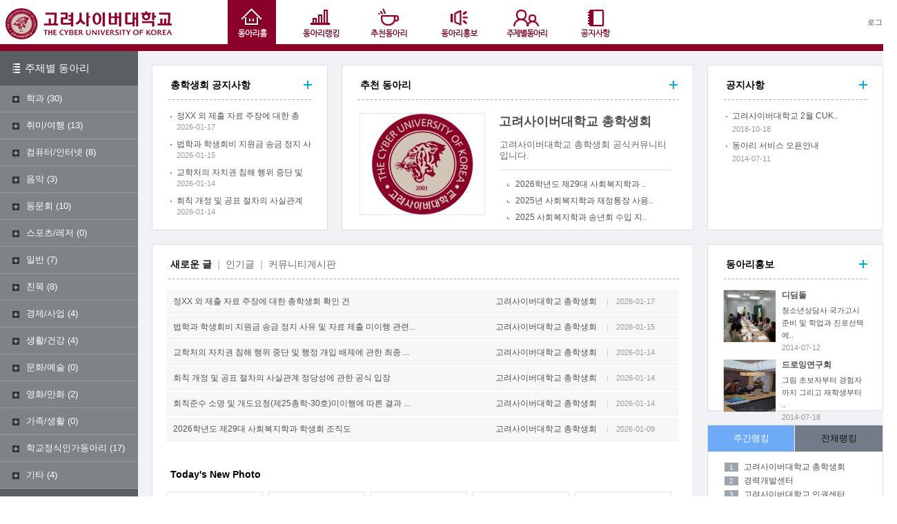

--- FILE ---
content_type: text/html; charset=utf-8
request_url: http://club.cuk.edu/club/brd/writeClubBrd.vw?clubId=sundo&brdCatNo=2621
body_size: 226
content:
   <script language='javascript'>
<!--

	alert('로그인을 해주세요.');
//--></script>
   <script language='javascript'>
<!--

	location.replace('http://club.cuk.edu/club/com/index.vw?f=m"&clubId=sundo');
//--></script>


--- FILE ---
content_type: text/html; charset=utf-8
request_url: http://club.cuk.edu/club/com/index.vw?f=m%22&clubId=sundo
body_size: 65999
content:
<!DOCTYPE html PUBLIC "-//W3C//DTD XHTML 1.0 Transitional//EN" "http://www.w3.org/TR/xhtml1/DTD/xhtml1-transitional.dtd">
<html xmlns="http://www.w3.org/1999/xhtml" xml:lang="ko" lang="ko">
<head>
<meta http-equiv="Content-Type" content="application/xhtml+xml; charset=UTF-8" />
<title>고려사이버대학교 동아리</title>
<meta name="Description" content="고려사이버대학교 커뮤니티 메인서비스" />
<meta name="Keywords" content="고려사이버대학교,커뮤니티,동아리,커뮤니티" />
<link href="/club/common/css/klub/main.css" rel="stylesheet" type="text/css" />
<link href="/club/common/css/klub/footer.css" rel="stylesheet" type="text/css" />
<link rel="stylesheet" type="text/css" href="/club/common/css/base/common_page.css" />

<script language='javascript' type='text/javascript' src='/club/common/js/com/jquery-1.7.1.min.js'></script>
<script language='javascript' type='text/javascript' src='/club/common/js/com/common.js'></script>
<script language='javascript' type='text/javascript' src='/club/common/js/com/layer.js'></script>

<script language="javascript" type="text/javascript">
<!--
function MM_swapImgRestore() { //v3.0
  var i,x,a=document.MM_sr; for(i=0;a&&i<a.length&&(x=a[i])&&x.oSrc;i++) x.src=x.oSrc;
}
function MM_preloadImages() { //v3.0
  var d=document; if(d.images){ if(!d.MM_p) d.MM_p=new Array();
    var i,j=d.MM_p.length,a=MM_preloadImages.arguments; for(i=0; i<a.length; i++)
    if (a[i].indexOf("#")!=0){ d.MM_p[j]=new Image; d.MM_p[j++].src=a[i];}}
}

function MM_findObj(n, d) { //v4.01
  var p,i,x;  if(!d) d=document; if((p=n.indexOf("?"))>0&&parent.frames.length) {
    d=parent.frames[n.substring(p+1)].document; n=n.substring(0,p);}
  if(!(x=d[n])&&d.all) x=d.all[n]; for (i=0;!x&&i<d.forms.length;i++) x=d.forms[i][n];
  for(i=0;!x&&d.layers&&i<d.layers.length;i++) x=MM_findObj(n,d.layers[i].document);
  if(!x && d.getElementById) x=d.getElementById(n); return x;
}

function MM_swapImage() { //v3.0
  var i,j=0,x,a=MM_swapImage.arguments; document.MM_sr=new Array; for(i=0;i<(a.length-2);i+=3)
   if ((x=MM_findObj(a[i]))!=null){document.MM_sr[j++]=x; if(!x.oSrc) x.oSrc=x.src; x.src=a[i+2];}
}

	function jsLogout(){
		if(confirm('Anda mau logout?')){
 
			cookie  = document.cookie.split(";");
			total   = cookie.length;
			for(i=0; i<total; i++) {
				name = cookie[i].substring(0, cookie[i].indexOf("="));
				clearCookie(name);
			}
 
			location.href = "/club/mbr/logout.do";
		}
	}
 	// 쿠키지우기
	function clearCookie(name)
	{
		today   = new Date();
		today.setDate(today.getDate() - 1);
		document.cookie = name + "=; path=/; expires=" + today.toGMTString() + ";";
	}




function chgUrl(url){
	if(url!="")
		window.open(url,"","");
}

//-->
</script>


</head>
<body>
	<!-- Wrapper -->
	<div id="awLayout">
		<!-- gnb -->
		<div id="awGNB">
			<div class="gnbWrap">
	<h1 class="logo"><a href="https://www.cuk.edu" target="_blank" title="고려사이버대학교" tabindex="1"><img src="/club/images/klub/main/logo.gif" alt="고려사이버대학교" title="고려사이버대학교" /></a></h1>
	<div class="util" style="display:none;">
		<ul>
			<li class="first"><a href="/club/com/index.vw?clubGb=C" title="HOME"><img src="/club/images/klub/title/navi01.gif" alt="HOME" title="HOME" /></a></li>
			<li class="right"><a href="#" target="_self" title="사이트맵"><img src="/club/images/klub/title/navi09.gif" alt="사이트맵" title="사이트맵" /></a></li>
			<li class="right_ENG"><a href="#" target="_blank" title="영문사이트"><img src="/club/images/klub/title/btn_eng.gif" alt="영문사이트" title="영문사이트" /></a></li>
		</ul>
	</div>
	<div class="gnbArea">
		<ul class="list">
			<li id="img_topmenu_1" class="menu01_on" title="동아리홈"><a href="/club/com/index.vw?clubGb=C" tabindex="2">동아리홈</a></li>
			<li class="bar"></li>
			<li id="img_topmenu_2" class="menu02" title="동아리랭킹"><a href="/club/com/listBestClub2.vw?clubGb=C"  tabindex="3">동아리랭킹</a></li>
			<li class="bar"></li>
			<li id="img_topmenu_3" class="menu03" title="추천동아리"><a href="/club/com/recClubDirList.vw?clubGb=C" tabindex="4">추천동아리</a></li>
			<li class="bar"></li>
			<li id="img_topmenu_4" class="menu04" title="동아리홍보"><a href="/club/com/listClubPublic.vw?clubGb=C" tabindex="5">동아리홍보</a></li>
			<li class="bar"></li>
			<li id="img_topmenu_5" class="menu05" title="주제별동아리"><a href="/club/com/listDirClub.vw?clubGb=C" tabindex="6">주제별동아리</a></li>
			<li class="bar"></li>
			<li id="img_topmenu_6" class="menu06" title="공지사항"><a href="/club/com/listNotice.vw?clubGb=C" tabindex="7">공지사항</a></li>
		</ul>
	</div>
	<div class="loginInfo">
		
				<span tabindex="10"><a href="https://club.cuk.edu/sso/business.jsp?LoginInit=cafe">로그인</a></span>
			</div>
</div>		
<script language="JavaScript" type="text/JavaScript">
	var currMenuUrl = String(window.location);
	if(currMenuUrl.indexOf("index.vw")>=0){
		topMenuImgOff();
		document.getElementById("img_topmenu_1").className = "menu01_on";
	}
	if(currMenuUrl.indexOf("listBestClub2.vw")>=0){
		topMenuImgOff();
		document.getElementById("img_topmenu_2").className = "menu02_on";
	}
	if(currMenuUrl.indexOf("recClubDirList.vw")>=0){
		topMenuImgOff();
		document.getElementById("img_topmenu_3").className = "menu03_on";
	}
	if(currMenuUrl.indexOf("listClubPublic.vw")>=0 || currMenuUrl.indexOf("writeClubPublic.vw")>=0){
		topMenuImgOff();
		document.getElementById("img_topmenu_4").className = "menu04_on";
	}	
	if(currMenuUrl.indexOf("listDirClub.vw")>=0){
		topMenuImgOff();
		document.getElementById("img_topmenu_5").className = "menu05_on";
	}
	if(currMenuUrl.indexOf("listNotice.vw")>=0 || currMenuUrl.indexOf("viewNotice.vw")>=0){
		topMenuImgOff();
		document.getElementById("img_topmenu_6").className = "menu06_on";
	}
	

	function topMenuImgOff(){
		document.getElementById("img_topmenu_1").className = "menu01";
		document.getElementById("img_topmenu_2").className = "menu02";
		document.getElementById("img_topmenu_3").className = "menu03";
		document.getElementById("img_topmenu_4").className = "menu04";
		document.getElementById("img_topmenu_5").className = "menu05";
		document.getElementById("img_topmenu_6").className = "menu06";
	}

	
   function go_cafe(clubId){
		if(clubId=="")
			alert('해당 커뮤니티를 선택하여 주세요');
		else
			this.location='/club/club/personalClubMain.vw?clubId=' + clubId;
   }
</script>		</div>
		<!-- //gnb -->		
		<!--contents-->
		<div id="awContents">
			<div class="mainLeft">
				
		<div class="lnbArea">
			<h3 class="dir"> <a href="/club/com/listDirClub.vw?clubGb=C" tabindex="21">주제별 동아리</a></h3>
			<ul class="dp01" id="dp_ul">
				<li id="kategori_div"  >
									<ul>
																																																																																																																												<li class="first"><p><a href="javascript:fn_open_cat(1);" tabindex="22"><img src="/club/images/klub/icon/ic_plus.gif" alt="close" class="ic" id="plus_minus_1" /></a>
							<a href="/club/com/listDirClub.vw?clubGb=C&amp;catCd=AU" tabindex="22">학과</a>
							<span>(30)</span></p>
															<div id="dp02_div_1" style="display:none;">
								<ul class="dp02">
																			<li><a href="/club/com/listDirClub.vw?clubGb=C&amp;catCd=AUAI&amp;orderBy="  tabindex="22">전기전자공학부</a>(2)</li>
																			<li><a href="/club/com/listDirClub.vw?clubGb=C&amp;catCd=AUAJ&amp;orderBy="  tabindex="22">기계제어공학부</a>(1)</li>
																			<li><a href="/club/com/listDirClub.vw?clubGb=C&amp;catCd=AUAK&amp;orderBy="  tabindex="22">정보소프트웨어학부</a>(2)</li>
																			<li><a href="/club/com/listDirClub.vw?clubGb=C&amp;catCd=AUAL&amp;orderBy="  tabindex="22">소방안전학부</a>(0)</li>
																			<li><a href="/club/com/listDirClub.vw?clubGb=C&amp;catCd=AUAM&amp;orderBy="  tabindex="22">디자인학부</a>(1)</li>
																			<li><a href="/club/com/listDirClub.vw?clubGb=C&amp;catCd=AUAN&amp;orderBy="  tabindex="22">미래학부</a>(1)</li>
																			<li><a href="/club/com/listDirClub.vw?clubGb=C&amp;catCd=AUAE&amp;orderBy="  tabindex="22">경영학부</a>(5)</li>
																			<li><a href="/club/com/listDirClub.vw?clubGb=C&amp;catCd=AUAO&amp;orderBy="  tabindex="22">상담학부</a>(2)</li>
																			<li><a href="/club/com/listDirClub.vw?clubGb=C&amp;catCd=AUAP&amp;orderBy="  tabindex="22">사회복지학부</a>(3)</li>
																			<li><a href="/club/com/listDirClub.vw?clubGb=C&amp;catCd=AUAQ&amp;orderBy="  tabindex="22">보건의료학부</a>(1)</li>
																			<li><a href="/club/com/listDirClub.vw?clubGb=C&amp;catCd=AUAR&amp;orderBy="  tabindex="22">인재개발학부</a>(0)</li>
																			<li><a href="/club/com/listDirClub.vw?clubGb=C&amp;catCd=AUAG&amp;orderBy="  tabindex="22">실용어학부</a>(2)</li>
																			<li><a href="/club/com/listDirClub.vw?clubGb=C&amp;catCd=AUAU&amp;orderBy="  tabindex="22">한국어.다문화학부</a>(2)</li>
																			<li><a href="/club/com/listDirClub.vw?clubGb=C&amp;catCd=AUAT&amp;orderBy="  tabindex="22">법.경찰학부</a>(1)</li>
																			<li><a href="/club/com/listDirClub.vw?clubGb=C&amp;catCd=AUAW&amp;orderBy="  tabindex="22">융합정보대학원</a>(0)</li>
																			<li><a href="/club/com/listDirClub.vw?clubGb=C&amp;catCd=AUAV&amp;orderBy="  tabindex="22">기타학과</a>(7)</li>
																	</ul>
								</div>
														<input type="hidden" id="flag_1" value="plus"/>
						</li>
																																																																	<li class="first"><p><a href="javascript:fn_open_cat(2);" tabindex="22"><img src="/club/images/klub/icon/ic_plus.gif" alt="close" class="ic" id="plus_minus_2" /></a>
							<a href="/club/com/listDirClub.vw?clubGb=C&amp;catCd=AE" tabindex="22">취미/여행</a>
							<span>(13)</span></p>
															<div id="dp02_div_2" style="display:none;">
								<ul class="dp02">
																			<li><a href="/club/com/listDirClub.vw?clubGb=C&amp;catCd=AEAB&amp;orderBy="  tabindex="22">여행</a>(0)</li>
																			<li><a href="/club/com/listDirClub.vw?clubGb=C&amp;catCd=AEAC&amp;orderBy="  tabindex="22">스포츠</a>(7)</li>
																			<li><a href="/club/com/listDirClub.vw?clubGb=C&amp;catCd=AEAD&amp;orderBy="  tabindex="22">레저</a>(1)</li>
																			<li><a href="/club/com/listDirClub.vw?clubGb=C&amp;catCd=AEAE&amp;orderBy="  tabindex="22">게임</a>(2)</li>
																			<li><a href="/club/com/listDirClub.vw?clubGb=C&amp;catCd=AEAF&amp;orderBy="  tabindex="22">사진</a>(1)</li>
																			<li><a href="/club/com/listDirClub.vw?clubGb=C&amp;catCd=AEAG&amp;orderBy="  tabindex="22">자동차</a>(0)</li>
																			<li><a href="/club/com/listDirClub.vw?clubGb=C&amp;catCd=AEAH&amp;orderBy="  tabindex="22">기타</a>(2)</li>
																	</ul>
								</div>
														<input type="hidden" id="flag_2" value="plus"/>
						</li>
																																															<li class="first"><p><a href="javascript:fn_open_cat(3);" tabindex="22"><img src="/club/images/klub/icon/ic_plus.gif" alt="close" class="ic" id="plus_minus_3" /></a>
							<a href="/club/com/listDirClub.vw?clubGb=C&amp;catCd=AL" tabindex="22">컴퓨터/인터넷</a>
							<span>(8)</span></p>
															<div id="dp02_div_3" style="display:none;">
								<ul class="dp02">
																			<li><a href="/club/com/listDirClub.vw?clubGb=C&amp;catCd=ALAB&amp;orderBy="  tabindex="22">하드웨어</a>(0)</li>
																			<li><a href="/club/com/listDirClub.vw?clubGb=C&amp;catCd=ALAE&amp;orderBy="  tabindex="22">소프트웨어</a>(1)</li>
																			<li><a href="/club/com/listDirClub.vw?clubGb=C&amp;catCd=ALAD&amp;orderBy="  tabindex="22">프로그래밍</a>(5)</li>
																			<li><a href="/club/com/listDirClub.vw?clubGb=C&amp;catCd=ALAC&amp;orderBy="  tabindex="22">기타</a>(2)</li>
																	</ul>
								</div>
														<input type="hidden" id="flag_3" value="plus"/>
						</li>
																																																											<li class="first"><p><a href="javascript:fn_open_cat(4);" tabindex="22"><img src="/club/images/klub/icon/ic_plus.gif" alt="close" class="ic" id="plus_minus_4" /></a>
							<a href="/club/com/listDirClub.vw?clubGb=C&amp;catCd=AI" tabindex="22">음악</a>
							<span>(3)</span></p>
															<div id="dp02_div_4" style="display:none;">
								<ul class="dp02">
																			<li><a href="/club/com/listDirClub.vw?clubGb=C&amp;catCd=AIAB&amp;orderBy="  tabindex="22">K-POP</a>(2)</li>
																			<li><a href="/club/com/listDirClub.vw?clubGb=C&amp;catCd=AIAC&amp;orderBy="  tabindex="22">J-POP</a>(0)</li>
																			<li><a href="/club/com/listDirClub.vw?clubGb=C&amp;catCd=AIAD&amp;orderBy="  tabindex="22">POP</a>(0)</li>
																			<li><a href="/club/com/listDirClub.vw?clubGb=C&amp;catCd=AIAE&amp;orderBy="  tabindex="22">제3세계</a>(0)</li>
																			<li><a href="/club/com/listDirClub.vw?clubGb=C&amp;catCd=AIAF&amp;orderBy="  tabindex="22">JAZZ</a>(0)</li>
																			<li><a href="/club/com/listDirClub.vw?clubGb=C&amp;catCd=AIAG&amp;orderBy="  tabindex="22">기타</a>(1)</li>
																	</ul>
								</div>
														<input type="hidden" id="flag_4" value="plus"/>
						</li>
																																									<li class="first"><p><a href="javascript:fn_open_cat(5);" tabindex="22"><img src="/club/images/klub/icon/ic_plus.gif" alt="close" class="ic" id="plus_minus_5" /></a>
							<a href="/club/com/listDirClub.vw?clubGb=C&amp;catCd=AC" tabindex="22">동문회</a>
							<span>(10)</span></p>
															<div id="dp02_div_5" style="display:none;">
								<ul class="dp02">
																			<li><a href="/club/com/listDirClub.vw?clubGb=C&amp;catCd=ACAB&amp;orderBy="  tabindex="22">지역모임</a>(0)</li>
																			<li><a href="/club/com/listDirClub.vw?clubGb=C&amp;catCd=ACAC&amp;orderBy="  tabindex="22">학과모임</a>(9)</li>
																			<li><a href="/club/com/listDirClub.vw?clubGb=C&amp;catCd=ACAD&amp;orderBy="  tabindex="22">기타</a>(1)</li>
																	</ul>
								</div>
														<input type="hidden" id="flag_5" value="plus"/>
						</li>
																							<li class="first"><p><a href="javascript:fn_open_cat(6);" tabindex="22"><img src="/club/images/klub/icon/ic_plus.gif" alt="close" class="ic" id="plus_minus_6" /></a>
							<a href="/club/com/listDirClub.vw?clubGb=C&amp;catCd=AS" tabindex="22">스포츠/레저</a>
							<span>(0)</span></p>
														<input type="hidden" id="flag_6" value="plus"/>
						</li>
																													<li class="first"><p><a href="javascript:fn_open_cat(7);" tabindex="22"><img src="/club/images/klub/icon/ic_plus.gif" alt="close" class="ic" id="plus_minus_7" /></a>
							<a href="/club/com/listDirClub.vw?clubGb=C&amp;catCd=AT" tabindex="22">일반</a>
							<span>(7)</span></p>
															<div id="dp02_div_7" style="display:none;">
								<ul class="dp02">
																			<li><a href="/club/com/listDirClub.vw?clubGb=C&amp;catCd=ATAB&amp;orderBy="  tabindex="22">일반</a>(7)</li>
																	</ul>
								</div>
														<input type="hidden" id="flag_7" value="plus"/>
						</li>
																																			<li class="first"><p><a href="javascript:fn_open_cat(8);" tabindex="22"><img src="/club/images/klub/icon/ic_plus.gif" alt="close" class="ic" id="plus_minus_8" /></a>
							<a href="/club/com/listDirClub.vw?clubGb=C&amp;catCd=AD" tabindex="22">친목</a>
							<span>(8)</span></p>
															<div id="dp02_div_8" style="display:none;">
								<ul class="dp02">
																			<li><a href="/club/com/listDirClub.vw?clubGb=C&amp;catCd=ADAB&amp;orderBy="  tabindex="22">연령별</a>(5)</li>
																			<li><a href="/club/com/listDirClub.vw?clubGb=C&amp;catCd=ADAC&amp;orderBy="  tabindex="22">기타</a>(3)</li>
																	</ul>
								</div>
														<input type="hidden" id="flag_8" value="plus"/>
						</li>
																																																					<li class="first"><p><a href="javascript:fn_open_cat(9);" tabindex="22"><img src="/club/images/klub/icon/ic_plus.gif" alt="close" class="ic" id="plus_minus_9" /></a>
							<a href="/club/com/listDirClub.vw?clubGb=C&amp;catCd=AM" tabindex="22">경제/사업</a>
							<span>(4)</span></p>
															<div id="dp02_div_9" style="display:none;">
								<ul class="dp02">
																			<li><a href="/club/com/listDirClub.vw?clubGb=C&amp;catCd=AMAB&amp;orderBy="  tabindex="22">교육</a>(4)</li>
																			<li><a href="/club/com/listDirClub.vw?clubGb=C&amp;catCd=AMAC&amp;orderBy="  tabindex="22">영어</a>(0)</li>
																			<li><a href="/club/com/listDirClub.vw?clubGb=C&amp;catCd=AMAD&amp;orderBy="  tabindex="22">일본어</a>(0)</li>
																			<li><a href="/club/com/listDirClub.vw?clubGb=C&amp;catCd=AMAE&amp;orderBy="  tabindex="22">중국어</a>(0)</li>
																			<li><a href="/club/com/listDirClub.vw?clubGb=C&amp;catCd=AMAF&amp;orderBy="  tabindex="22">기타외국어</a>(0)</li>
																	</ul>
								</div>
														<input type="hidden" id="flag_9" value="plus"/>
						</li>
																																			<li class="first"><p><a href="javascript:fn_open_cat(10);" tabindex="22"><img src="/club/images/klub/icon/ic_plus.gif" alt="close" class="ic" id="plus_minus_10" /></a>
							<a href="/club/com/listDirClub.vw?clubGb=C&amp;catCd=AN" tabindex="22">생활/건강</a>
							<span>(4)</span></p>
															<div id="dp02_div_10" style="display:none;">
								<ul class="dp02">
																			<li><a href="/club/com/listDirClub.vw?clubGb=C&amp;catCd=ANAB&amp;orderBy="  tabindex="22">생활</a>(0)</li>
																			<li><a href="/club/com/listDirClub.vw?clubGb=C&amp;catCd=ANAC&amp;orderBy="  tabindex="22">건강</a>(4)</li>
																	</ul>
								</div>
														<input type="hidden" id="flag_10" value="plus"/>
						</li>
																																																																	<li class="first"><p><a href="javascript:fn_open_cat(11);" tabindex="22"><img src="/club/images/klub/icon/ic_plus.gif" alt="close" class="ic" id="plus_minus_11" /></a>
							<a href="/club/com/listDirClub.vw?clubGb=C&amp;catCd=AJ" tabindex="22">문화/예술</a>
							<span>(0)</span></p>
															<div id="dp02_div_11" style="display:none;">
								<ul class="dp02">
																			<li><a href="/club/com/listDirClub.vw?clubGb=C&amp;catCd=AJAB&amp;orderBy="  tabindex="22">국악</a>(0)</li>
																			<li><a href="/club/com/listDirClub.vw?clubGb=C&amp;catCd=AJAC&amp;orderBy="  tabindex="22">미술</a>(0)</li>
																			<li><a href="/club/com/listDirClub.vw?clubGb=C&amp;catCd=AJAD&amp;orderBy="  tabindex="22">무용</a>(0)</li>
																			<li><a href="/club/com/listDirClub.vw?clubGb=C&amp;catCd=AJAE&amp;orderBy="  tabindex="22">음악</a>(0)</li>
																			<li><a href="/club/com/listDirClub.vw?clubGb=C&amp;catCd=AJAF&amp;orderBy="  tabindex="22">연극</a>(0)</li>
																			<li><a href="/club/com/listDirClub.vw?clubGb=C&amp;catCd=AJAG&amp;orderBy="  tabindex="22">영화</a>(0)</li>
																			<li><a href="/club/com/listDirClub.vw?clubGb=C&amp;catCd=AJAH&amp;orderBy="  tabindex="22">만화/애니메이션</a>(0)</li>
																	</ul>
								</div>
														<input type="hidden" id="flag_11" value="plus"/>
						</li>
																																			<li class="first"><p><a href="javascript:fn_open_cat(12);" tabindex="22"><img src="/club/images/klub/icon/ic_plus.gif" alt="close" class="ic" id="plus_minus_12" /></a>
							<a href="/club/com/listDirClub.vw?clubGb=C&amp;catCd=AO" tabindex="22">영화/만화</a>
							<span>(2)</span></p>
															<div id="dp02_div_12" style="display:none;">
								<ul class="dp02">
																			<li><a href="/club/com/listDirClub.vw?clubGb=C&amp;catCd=AOAB&amp;orderBy="  tabindex="22">영화</a>(2)</li>
																			<li><a href="/club/com/listDirClub.vw?clubGb=C&amp;catCd=AOAC&amp;orderBy="  tabindex="22">만화</a>(0)</li>
																	</ul>
								</div>
														<input type="hidden" id="flag_12" value="plus"/>
						</li>
																																			<li class="first"><p><a href="javascript:fn_open_cat(13);" tabindex="22"><img src="/club/images/klub/icon/ic_plus.gif" alt="close" class="ic" id="plus_minus_13" /></a>
							<a href="/club/com/listDirClub.vw?clubGb=C&amp;catCd=AP" tabindex="22">가족/생활</a>
							<span>(0)</span></p>
															<div id="dp02_div_13" style="display:none;">
								<ul class="dp02">
																			<li><a href="/club/com/listDirClub.vw?clubGb=C&amp;catCd=APAB&amp;orderBy="  tabindex="22">여성</a>(0)</li>
																			<li><a href="/club/com/listDirClub.vw?clubGb=C&amp;catCd=APAC&amp;orderBy="  tabindex="22">가족</a>(0)</li>
																	</ul>
								</div>
														<input type="hidden" id="flag_13" value="plus"/>
						</li>
																																			<li class="first"><p><a href="javascript:fn_open_cat(14);" tabindex="22"><img src="/club/images/klub/icon/ic_plus.gif" alt="close" class="ic" id="plus_minus_14" /></a>
							<a href="/club/com/listDirClub.vw?clubGb=C&amp;catCd=AQ" tabindex="22">학교정식인가동아리</a>
							<span>(17)</span></p>
															<div id="dp02_div_14" style="display:none;">
								<ul class="dp02">
																			<li><a href="/club/com/listDirClub.vw?clubGb=C&amp;catCd=AQAB&amp;orderBy="  tabindex="22">학생자치기구</a>(3)</li>
																			<li><a href="/club/com/listDirClub.vw?clubGb=C&amp;catCd=AQAC&amp;orderBy="  tabindex="22">정식인가 동아리</a>(14)</li>
																	</ul>
								</div>
														<input type="hidden" id="flag_14" value="plus"/>
						</li>
																													<li class="first"><p><a href="javascript:fn_open_cat(15);" tabindex="22"><img src="/club/images/klub/icon/ic_plus.gif" alt="close" class="ic" id="plus_minus_15" /></a>
							<a href="/club/com/listDirClub.vw?clubGb=C&amp;catCd=AF" tabindex="22">기타</a>
							<span>(4)</span></p>
															<div id="dp02_div_15" style="display:none;">
								<ul class="dp02">
																			<li><a href="/club/com/listDirClub.vw?clubGb=C&amp;catCd=AFAD&amp;orderBy="  tabindex="22">기타</a>(4)</li>
																	</ul>
								</div>
														<input type="hidden" id="flag_15" value="plus"/>
						</li>
										</ul>
								</li>
			</ul>
			<h3 class="search">검색</h3>
			<div class="schBox">
				<form name="searchClub2" method="get" action="/club/com/searchClub.vw?clubGb=C">
					<input type="hidden" name="clubGb" value="C"/>
					<input type="hidden" name="tagName" value=""/>			
					<select name="searchBy" tabindex="25">
						<option value='ALL'>전체</option>
						<option value='CLUB'>동아리</option>
						<option value='ART'>동아리 글</option>
						<option value='USR'>시삽</option>
						<!--<option value='TAG'>Tag</option>-->
					</select>
					<input type="text" name="searchFor" class="text" onkeypress="keyEnter2();" title="search" tabindex="30"/> 
					<a href="javascript:searchClub2()"  tabindex="31"><img src="/club/images/klub/btn/btn_schBlk.gif" alt="검색" title="검색" /></a>
					<!--
					<p class="terpopuler">인기 검색어 : 
																			<a href="javascript:goto_view_search('아우데이타베이스');">아우데이타베이스</a> 
															<span class="bar">|</span> 
																				<a href="javascript:goto_view_search('커뮤니티');">커뮤니티</a> 
															<span class="bar">|</span> 
																				<a href="javascript:goto_view_search('카페');">카페</a> 
															<span class="bar">|</span> 
																				<a href="javascript:goto_view_search('클럽');">클럽</a> 
															<span class="bar">|</span> 
																				<a href="javascript:goto_view_search('');"></a> 
																		</p>-->
				</form>
			</div>
			<h3 class="make"><a href="/club/com/makeClubAgreement.vw?clubGb=C&amp;from=main" title="동아리만들기" tabindex="32">동아리 만들기</a></h3>
		</div>

		



<!-- 아래는 left_C 에서 사용하는 스크립트입니다. -->
<script language="javascript" type="text/javascript">
<!--
	function searchClub2(){
			var frm = document.searchClub2;
			if(frm.searchFor.value==""){
				alert("검색어를 입력해 주세요.");
				frm.searchFor.focus();
				return;
			} else if(frm.searchFor.value.length < 2){
				alert("검색어를 2자 이상 입력해 주세요.");
				frm.searchFor.focus();
				return;
			} else {
				var flag = frm.searchBy.options[frm.searchBy.selectedIndex].value;
				if(flag == "TAG"){
					frm.action = "/club/com/listAllTagWord.vw?clubGb=C" ;  
					frm.tagName.value = frm.searchFor.value ;
					frm.method = "get";
					frm.submit();
				}else{
					frm.action="/club/com/searchClub.vw?clubGb=C";
					frm.method = "get";
					frm.submit();
				} 
			}
		}

	function keyEnter2 () {
			if (event.keyCode==13 || event.keyCode==10){
				searchClub2();
				return false;
			} else {
				return true;
			}
	}

	function lenString(inString) {
		var len=0;
		for(var i=0;i<inString.length;i++)
			len+=(escape(inString.charAt(i)).length>4) ? 2:1;
		return len
	}

	function searchSchool() {
		var box=this.document.frm_searchTeman.school_type;
		var school_type = box.options[box.selectedIndex].value;

		if (school_type=="") {
			alert("Pilih Sekolah.");
			document.frm_SchoolInput.school_type.focus();
			return;
		}else {
			window.open('/club/club/popSearchSchool.vw?form_nm=frm_searchTeman&school_type='+school_type,'searchClub','left=0, top=0, toolbar=no, location=no, directories=no, status=no, menubar=no, scrollbars=yes, resizable=yes, width=400, height=320');
		}
	}

	function keyEnter2(kind, event) {
		var keyCode = event.keyCode ? event.keyCode : event.which ? event.which : event.charCode;
		if (keyCode == 13) {
			if(kind==1)
				searchReuni();
			else if(kind==2)
				searchSkola();
			else if(kind==3)
				searchClub();
			
			return false;
		} else {
			return true;
		}
	}



	function goto_view2(searchWord){
		document.searchForm.searchFor.value = searchWord;
		document.searchForm.action = "/club/com/searchClub.vw?clubGb=C";
		document.searchForm.submit();

		//location.href = "/club/com/listBrdArtByTagWord.vw?getTagWord=" + encodeURIComponent(N);
	}



	function fn_open_cat(has){
		var box_div = document.getElementById("dp02_div_"+has);
		var img_plus_minus = document.getElementById("plus_minus_"+has);
		var flag = document.getElementById("flag_"+has);
		if(flag.value=="plus"){
			close_all_dir_sub();
			box_div.style.display="";
			img_plus_minus.src="/club/images/klub/icon/ic_minus.gif";
			flag.value="minus";
		}else if(flag.value=="minus"){
			box_div.style.display="none";
			img_plus_minus.src="/club/images/klub/icon/ic_plus.gif";
			flag.value="plus";
		}
	}

	function close_all_dir_sub(){
		var box_div, img_plus_minus, flag;
							box_div = document.getElementById("dp02_div_1");
			img_plus_minus = document.getElementById("plus_minus_1");
			flag = document.getElementById("flag_1");
			if(flag.value=="minus"){
				box_div.style.display="none";
				img_plus_minus.src="/club/images/klub/icon/ic_plus.gif";
				flag.value="plus";
			}
					box_div = document.getElementById("dp02_div_2");
			img_plus_minus = document.getElementById("plus_minus_2");
			flag = document.getElementById("flag_2");
			if(flag.value=="minus"){
				box_div.style.display="none";
				img_plus_minus.src="/club/images/klub/icon/ic_plus.gif";
				flag.value="plus";
			}
					box_div = document.getElementById("dp02_div_3");
			img_plus_minus = document.getElementById("plus_minus_3");
			flag = document.getElementById("flag_3");
			if(flag.value=="minus"){
				box_div.style.display="none";
				img_plus_minus.src="/club/images/klub/icon/ic_plus.gif";
				flag.value="plus";
			}
					box_div = document.getElementById("dp02_div_4");
			img_plus_minus = document.getElementById("plus_minus_4");
			flag = document.getElementById("flag_4");
			if(flag.value=="minus"){
				box_div.style.display="none";
				img_plus_minus.src="/club/images/klub/icon/ic_plus.gif";
				flag.value="plus";
			}
					box_div = document.getElementById("dp02_div_5");
			img_plus_minus = document.getElementById("plus_minus_5");
			flag = document.getElementById("flag_5");
			if(flag.value=="minus"){
				box_div.style.display="none";
				img_plus_minus.src="/club/images/klub/icon/ic_plus.gif";
				flag.value="plus";
			}
					box_div = document.getElementById("dp02_div_6");
			img_plus_minus = document.getElementById("plus_minus_6");
			flag = document.getElementById("flag_6");
			if(flag.value=="minus"){
				box_div.style.display="none";
				img_plus_minus.src="/club/images/klub/icon/ic_plus.gif";
				flag.value="plus";
			}
					box_div = document.getElementById("dp02_div_7");
			img_plus_minus = document.getElementById("plus_minus_7");
			flag = document.getElementById("flag_7");
			if(flag.value=="minus"){
				box_div.style.display="none";
				img_plus_minus.src="/club/images/klub/icon/ic_plus.gif";
				flag.value="plus";
			}
					box_div = document.getElementById("dp02_div_8");
			img_plus_minus = document.getElementById("plus_minus_8");
			flag = document.getElementById("flag_8");
			if(flag.value=="minus"){
				box_div.style.display="none";
				img_plus_minus.src="/club/images/klub/icon/ic_plus.gif";
				flag.value="plus";
			}
					box_div = document.getElementById("dp02_div_9");
			img_plus_minus = document.getElementById("plus_minus_9");
			flag = document.getElementById("flag_9");
			if(flag.value=="minus"){
				box_div.style.display="none";
				img_plus_minus.src="/club/images/klub/icon/ic_plus.gif";
				flag.value="plus";
			}
					box_div = document.getElementById("dp02_div_10");
			img_plus_minus = document.getElementById("plus_minus_10");
			flag = document.getElementById("flag_10");
			if(flag.value=="minus"){
				box_div.style.display="none";
				img_plus_minus.src="/club/images/klub/icon/ic_plus.gif";
				flag.value="plus";
			}
					box_div = document.getElementById("dp02_div_11");
			img_plus_minus = document.getElementById("plus_minus_11");
			flag = document.getElementById("flag_11");
			if(flag.value=="minus"){
				box_div.style.display="none";
				img_plus_minus.src="/club/images/klub/icon/ic_plus.gif";
				flag.value="plus";
			}
					box_div = document.getElementById("dp02_div_12");
			img_plus_minus = document.getElementById("plus_minus_12");
			flag = document.getElementById("flag_12");
			if(flag.value=="minus"){
				box_div.style.display="none";
				img_plus_minus.src="/club/images/klub/icon/ic_plus.gif";
				flag.value="plus";
			}
					box_div = document.getElementById("dp02_div_13");
			img_plus_minus = document.getElementById("plus_minus_13");
			flag = document.getElementById("flag_13");
			if(flag.value=="minus"){
				box_div.style.display="none";
				img_plus_minus.src="/club/images/klub/icon/ic_plus.gif";
				flag.value="plus";
			}
					box_div = document.getElementById("dp02_div_14");
			img_plus_minus = document.getElementById("plus_minus_14");
			flag = document.getElementById("flag_14");
			if(flag.value=="minus"){
				box_div.style.display="none";
				img_plus_minus.src="/club/images/klub/icon/ic_plus.gif";
				flag.value="plus";
			}
					box_div = document.getElementById("dp02_div_15");
			img_plus_minus = document.getElementById("plus_minus_15");
			flag = document.getElementById("flag_15");
			if(flag.value=="minus"){
				box_div.style.display="none";
				img_plus_minus.src="/club/images/klub/icon/ic_plus.gif";
				flag.value="plus";
			}
			}

	function openUrl(url){
		window.open(url,"","");
	}

	function MM_openBrWindow(theURL,winName,features) { //v2.0
 		window.open(theURL,winName,features);
	}	

	function goto_view_search(searchWord){
		var frm = document.searchClub2;
		frm.searchFor.value = searchWord;
		searchClub2();

		//location.href = "/club/com/listBrdArtByTagWord.vw?clubGb=C&getTagWord=" + encodeURIComponent(N);

   }


//-->
</script>

<script language="javascript" type="text/javascript">
	</script>
			</div>

			<!--center cont-->
			<div class="mainCenter">
				
<script language="javascript" type="text/javascript">
<!--

	function showMyArtReply()	{
	
		document.getElementById("div_myClubNewArt").style.display = "none";
		document.getElementById("div_myArtReply").style.display = "block";
	}

	function showClubNewArt()	{
		document.getElementById("div_myArtReply").style.display = "none";
		document.getElementById("div_myClubNewArt").style.display = "block";
	}


	function fn_tab_box(box1, box2, flag){
		document.getElementById(box1+"_div").style.display='';
		document.getElementById(box2+"_div").style.display='none';
		if(flag=="mtab"){
			document.getElementById(box1+'_img').src="/club/images/klub/btn/mtab_"+box1+"_on.png";
			document.getElementById(box2+'_img').src="/club/images/klub/btn/mtab_"+box2+".png";		
		}else if(flag=="txt"){
			document.getElementById(box1+'_img').src="/club/images/klub/txt/mtx_"+box1+"_on.png";
			document.getElementById(box2+'_img').src="/club/images/klub/txt/mtx_"+box2+".png";		
		}else if(flag=="mtb"){
			document.getElementById(box1+'_img').src="/club/images/klub/btn/mtb_"+box1+"_on.png";
			document.getElementById(box2+'_img').src="/club/images/klub/btn/mtb_"+box2+".png";		
			if(box1 == "kategori"){
				document.getElementById("dp_ul").className = "dp01";
			}else if(box1 == "tag"){
				document.getElementById("dp_ul").className = "dp02";
			}
		}else if(flag=="btb"){
			document.getElementById(box1+"_span").className = "on";
			document.getElementById(box2+"_span").className = "";
			document.getElementById(box1+'_img').src="/club/images/klub/btn/"+box1+"_on.png";
			document.getElementById(box2+'_img').src="/club/images/klub/btn/"+box2+".png";		
		}
	}
	
	function communityLook_img()	{
		document.getElementById("div_communitlook_img").style.display = "block";

							document.getElementById("div_communitlook_img1").style.display = "none";
								document.getElementById("div_communitlook_img2").style.display = "none";
								document.getElementById("div_communitlook_img3").style.display = "none";
								document.getElementById("div_communitlook_img4").style.display = "none";
								document.getElementById("div_communitlook_img5").style.display = "none";
								document.getElementById("div_communitlook_img6").style.display = "none";
								document.getElementById("div_communitlook_img7").style.display = "none";
								document.getElementById("div_communitlook_img8").style.display = "none";
								document.getElementById("div_communitlook_img9").style.display = "none";
								document.getElementById("div_communitlook_img10").style.display = "none";
								document.getElementById("div_communitlook_img11").style.display = "none";
								document.getElementById("div_communitlook_img12").style.display = "none";
								document.getElementById("div_communitlook_img13").style.display = "none";
								document.getElementById("div_communitlook_img14").style.display = "none";
								document.getElementById("div_communitlook_img15").style.display = "none";
						}
	function communityLook_art()	{
		document.getElementById("div_communitlook_img").style.display = "none";

							document.getElementById("div_communitlook_img1").style.display = "none";
								document.getElementById("div_communitlook_img2").style.display = "none";
								document.getElementById("div_communitlook_img3").style.display = "none";
								document.getElementById("div_communitlook_img4").style.display = "none";
								document.getElementById("div_communitlook_img5").style.display = "none";
								document.getElementById("div_communitlook_img6").style.display = "none";
								document.getElementById("div_communitlook_img7").style.display = "none";
								document.getElementById("div_communitlook_img8").style.display = "none";
								document.getElementById("div_communitlook_img9").style.display = "none";
								document.getElementById("div_communitlook_img10").style.display = "none";
								document.getElementById("div_communitlook_img11").style.display = "none";
								document.getElementById("div_communitlook_img12").style.display = "none";
								document.getElementById("div_communitlook_img13").style.display = "none";
								document.getElementById("div_communitlook_img14").style.display = "none";
								document.getElementById("div_communitlook_img15").style.display = "none";
						}

//-->
</script>

	<div class="newBox">
		<h3>총학생회 공지사항</h3>						
			<a href="/club/brd/listClubBrdArt.vw?clubId=cuksb&amp;brdCatNo=120" class="mr" tabindex="41"><img src="/club/images/klub/main/btn_more_main.gif" alt="더보기" title="더보기"/></a>
		<ul>
								<li><a href="/club/brd/viewClubBrdArt.vw?artNo=22108&amp;clubId=cuksb&amp;brdCatNo=120"  onclick="javascript:void(0);" title="정XX 외 제출 자료 주장에 대한 총학생회 확인 건" tabindex="42">정XX 외 제출 자료 주장에 대한 총</a><br/>
				<span class="date">2026-01-17</span>
			</li>
								<li><a href="/club/brd/viewClubBrdArt.vw?artNo=22104&amp;clubId=cuksb&amp;brdCatNo=120"  onclick="javascript:void(0);" title="법학과 학생회비 지원금 송금 정지 사유 및 자료 제출 미이행 관련 공식 안내의 건" tabindex="42">법학과 학생회비 지원금 송금 정지 사</a><br/>
				<span class="date">2026-01-15</span>
			</li>
								<li><a href="/club/brd/viewClubBrdArt.vw?artNo=22098&amp;clubId=cuksb&amp;brdCatNo=120"  onclick="javascript:void(0);" title="교학처의 자치권 침해 행위 중단 및 행정 개입 배제에 관한 최종 통보의 건" tabindex="42">교학처의 자치권 침해 행위 중단 및 </a><br/>
				<span class="date">2026-01-14</span>
			</li>
								<li><a href="/club/brd/viewClubBrdArt.vw?artNo=22097&amp;clubId=cuksb&amp;brdCatNo=120"  onclick="javascript:void(0);" title="회칙 개정 및 공표 절차의 사실관계 정당성에 관한 공식 입장" tabindex="42">회칙 개정 및 공표 절차의 사실관계 </a><br/>
				<span class="date">2026-01-14</span>
			</li>
							</ul>
	</div>


	<div class="goodBox">
		<h3>추천 동아리</h3>						
			<a href="/club/com/recClubDirList.vw?clubGb=C" class="mr" tabindex="43"><img src="/club/images/klub/main/btn_more_main.gif" alt="더보기" title="더보기"   /></a>
		<ul class="prlist">
					<li class="st04"><!--왼쪽에 이미지, 오른쪽에 정보 들어가는 경우 : st04-->
								<div class="img"><a href="/club/club/personalClubMain.vw?clubId=cuksb" onclick="javascript:void(0);" tabindex="44"><img src="http://club.cuk.edu/club/user/cuksb/images/20140710202409249443.jpg" width="180px" height="146" alt="고려사이버대학교 총학생회" title="고려사이버대학교 총학생회" /></a></div>
								<dl>
					<dt><a href="/club/club/personalClubMain.vw?clubId=cuksb" tabindex="46">고려사이버대학교 총학생회</a></dt>
					<dd class="d01">고려사이버대학교 총학생회 공식커뮤니티입니다.  </dd>
					<!--
					<dd class="d04"><span class="sysop" alt="시삽" title="시삽">수석부회장(권혜주)</span><span class="bar">|</span><span class="mem" alt="회원수" title="회원수">29046</span><span class="bar">|</span><span class="art" alt="총게시물" title="총게시물">2983</span></dd> -->
					<dd>
						<ul class="d06">
																							<li><a href="/club/brd/viewClubBrdArt.vw?artNo=22093&amp;clubId=cuksb&amp;brdCatNo=351"  title="2026학년도 제29대 사회복지학과 학생회 조직도" tabindex="47">2026학년도 제29대 사회복지학과 ..</a></li>
																<li><a href="/club/brd/viewClubBrdArt.vw?artNo=22092&amp;clubId=cuksb&amp;brdCatNo=351"  title="2025년 사회복지학과 재정통장 사용내역서" tabindex="47">2025년 사회복지학과 재정통장 사용..</a></li>
																<li><a href="/club/brd/viewClubBrdArt.vw?artNo=22056&amp;clubId=cuksb&amp;brdCatNo=351"  title="2025 사회복지학과 송년회 수입 지출 보고서" tabindex="47">2025 사회복지학과 송년회 수입 지..</a></li>
																					</ul>
					</dd>
				</dl>
			</li>
				</ul>
	</div>

	<!--새로운글-->
	<div class="newPostBox">
			<div id="div_Posting_Freeboard" style="display:none; min-height:275px;" >
				<h3><a href="javascript:contentTab('div_Posting_New');" class="off" tabindex="50">새로운 글</a> <span class="bar">|</span> 
					<a href="javascript:contentTab('div_Posting_Popular');" class="off" tabindex="49">인기글</a> <span class="bar">|</span> 
					<a href="javascript:contentTab('div_Posting_Freeboard');" class="on" tabindex="48">커뮤니티게시판</a> </h3>						
					<!--<a href="/club/com/recClubDirList.vw?clubGb=C" class="mr"><img src="/club/images/klub/main/btn_more_main.gif" alt="more" /></a>-->
				<div>
					<ul class="newPost">
					  						<li>
							<dl>
								<dt><a href="/club/brd/viewClubBrdArt.vw?artNo=22047" tabindex="51">																								학생회비 납내역확인및 납부계좌번호 
																							  </a></dt>
								<dd class="cafe"><a href="/club/club/personalClubMain.vw?clubId=cuksb" tabindex="52">																백낙평 
															  </a></dd>
								<dd class="date"><span class="bar">|</span> 2025-12-05</dd>
							</dl>
						</li>
					  						<li>
							<dl>
								<dt><a href="/club/brd/viewClubBrdArt.vw?artNo=21996" tabindex="51">																								348번의 소방안전학부 공문 삭제 건 
																							  </a></dt>
								<dd class="cafe"><a href="/club/club/personalClubMain.vw?clubId=cuksb" tabindex="52">																수석부회장(권혜주) 
															  </a></dd>
								<dd class="date"><span class="bar">|</span> 2025-09-30</dd>
							</dl>
						</li>
					  						<li>
							<dl>
								<dt><a href="/club/brd/viewClubBrdArt.vw?artNo=21744" tabindex="51">																								꿈 온파티에 여러분을 초대합니다. 
																							  </a></dt>
								<dd class="cafe"><a href="/club/club/personalClubMain.vw?clubId=cuksb" tabindex="52">																오명환 
															  </a></dd>
								<dd class="date"><span class="bar">|</span> 2025-04-05</dd>
							</dl>
						</li>
					  						<li>
							<dl>
								<dt><a href="/club/brd/viewClubBrdArt.vw?artNo=20963" tabindex="51">																								학생회비 이미 납부했는데, 확인바랍니다. 
																							  </a></dt>
								<dd class="cafe"><a href="/club/club/personalClubMain.vw?clubId=cuksb" tabindex="52">																김정매 
															  </a></dd>
								<dd class="date"><span class="bar">|</span> 2024-06-21</dd>
							</dl>
						</li>
					  						<li>
							<dl>
								<dt><a href="/club/brd/viewClubBrdArt.vw?artNo=20334" tabindex="51">																								학생회비납부내역. 
																							  </a></dt>
								<dd class="cafe"><a href="/club/club/personalClubMain.vw?clubId=cuksb" tabindex="52">																이현용 
															  </a></dd>
								<dd class="date"><span class="bar">|</span> 2023-09-17</dd>
							</dl>
						</li>
					  						<li>
							<dl>
								<dt><a href="/club/brd/viewClubBrdArt.vw?artNo=20227" tabindex="51">																								2023KOCYCA 2ND 일정 공지드립니다. 
																							  </a></dt>
								<dd class="cafe"><a href="/club/club/personalClubMain.vw?clubId=cuksb" tabindex="52">																총학생회 
															  </a></dd>
								<dd class="date"><span class="bar">|</span> 2023-09-02</dd>
							</dl>
						</li>
					  					</ul>
				</div>
			</div>
			<!-- 커뮤니티게시판글-->
			<div id="div_Posting_New" style="min-height:275px;">
				<h3><a href="javascript:contentTab('div_Posting_New');" class="on" tabindex="50">새로운 글</a> <span class="bar">|</span> 
					<a href="javascript:contentTab('div_Posting_Popular');" class="off" tabindex="49">인기글</a> <span class="bar">|</span> 
					<a href="javascript:contentTab('div_Posting_Freeboard');" class="off" tabindex="48">커뮤니티게시판</a> </h3>						
					<!--<a href="/club/com/recClubDirList.vw?clubGb=C" class="mr"><img src="/club/images/klub/main/btn_more_main.gif" alt="more" /></a>-->
				<div>
					<ul class="newPost">
					  						<li>
							<dl>
								<dt><a href="/club/brd/viewClubBrdArt.vw?artNo=22108" tabindex="51">																								정XX 외 제출 자료 주장에 대한 총학생회 확인 건 
																							  </a></dt>
								<dd class="cafe"><a href="/club/club/personalClubMain.vw?clubId=cuksb" tabindex="52">																고려사이버대학교 총학생회 
															  </a></dd>
								<dd class="date"><span class="bar">|</span> 2026-01-17</dd>
								<!--<dd class="cafe"><em class="t01">고려사이버대학교 총학생회</em><span class="bar">|</span><em class="t02">by 수석부회장(권혜주)</em><span class="bar">|</span><em class="t03">2026-01-17</em></dd>
								<dd class="name">
									<span class="i01" title="회원수">29046</span>
									<span class="i02" title="총게시물">2983</span>
								</dd>-->
							</dl>
						</li>
					  						<li>
							<dl>
								<dt><a href="/club/brd/viewClubBrdArt.vw?artNo=22104" tabindex="51">																								법학과 학생회비 지원금 송금 정지 사유 및 자료 제출 미이행 관련...
																							  </a></dt>
								<dd class="cafe"><a href="/club/club/personalClubMain.vw?clubId=cuksb" tabindex="52">																고려사이버대학교 총학생회 
															  </a></dd>
								<dd class="date"><span class="bar">|</span> 2026-01-15</dd>
								<!--<dd class="cafe"><em class="t01">고려사이버대학교 총학생회</em><span class="bar">|</span><em class="t02">by 수석부회장(권혜주)</em><span class="bar">|</span><em class="t03">2026-01-15</em></dd>
								<dd class="name">
									<span class="i01" title="회원수">29046</span>
									<span class="i02" title="총게시물">2983</span>
								</dd>-->
							</dl>
						</li>
					  						<li>
							<dl>
								<dt><a href="/club/brd/viewClubBrdArt.vw?artNo=22098" tabindex="51">																								교학처의 자치권 침해 행위 중단 및 행정 개입 배제에 관한 최종 ...
																							  </a></dt>
								<dd class="cafe"><a href="/club/club/personalClubMain.vw?clubId=cuksb" tabindex="52">																고려사이버대학교 총학생회 
															  </a></dd>
								<dd class="date"><span class="bar">|</span> 2026-01-14</dd>
								<!--<dd class="cafe"><em class="t01">고려사이버대학교 총학생회</em><span class="bar">|</span><em class="t02">by 수석부회장(권혜주)</em><span class="bar">|</span><em class="t03">2026-01-14</em></dd>
								<dd class="name">
									<span class="i01" title="회원수">29046</span>
									<span class="i02" title="총게시물">2983</span>
								</dd>-->
							</dl>
						</li>
					  						<li>
							<dl>
								<dt><a href="/club/brd/viewClubBrdArt.vw?artNo=22097" tabindex="51">																								회칙 개정 및 공표 절차의 사실관계 정당성에 관한 공식 입장 
																							  </a></dt>
								<dd class="cafe"><a href="/club/club/personalClubMain.vw?clubId=cuksb" tabindex="52">																고려사이버대학교 총학생회 
															  </a></dd>
								<dd class="date"><span class="bar">|</span> 2026-01-14</dd>
								<!--<dd class="cafe"><em class="t01">고려사이버대학교 총학생회</em><span class="bar">|</span><em class="t02">by 수석부회장(권혜주)</em><span class="bar">|</span><em class="t03">2026-01-14</em></dd>
								<dd class="name">
									<span class="i01" title="회원수">29046</span>
									<span class="i02" title="총게시물">2983</span>
								</dd>-->
							</dl>
						</li>
					  						<li>
							<dl>
								<dt><a href="/club/brd/viewClubBrdArt.vw?artNo=22096" tabindex="51">																								회칙준수 소명 및 개도요청(제25총학-30호)미이행에 따른 결과 ...
																							  </a></dt>
								<dd class="cafe"><a href="/club/club/personalClubMain.vw?clubId=cuksb" tabindex="52">																고려사이버대학교 총학생회 
															  </a></dd>
								<dd class="date"><span class="bar">|</span> 2026-01-14</dd>
								<!--<dd class="cafe"><em class="t01">고려사이버대학교 총학생회</em><span class="bar">|</span><em class="t02">by 수석부회장(권혜주)</em><span class="bar">|</span><em class="t03">2026-01-14</em></dd>
								<dd class="name">
									<span class="i01" title="회원수">29046</span>
									<span class="i02" title="총게시물">2983</span>
								</dd>-->
							</dl>
						</li>
					  						<li>
							<dl>
								<dt><a href="/club/brd/viewClubBrdArt.vw?artNo=22093" tabindex="51">																								2026학년도 제29대 사회복지학과 학생회 조직도 
																							  </a></dt>
								<dd class="cafe"><a href="/club/club/personalClubMain.vw?clubId=cuksb" tabindex="52">																고려사이버대학교 총학생회 
															  </a></dd>
								<dd class="date"><span class="bar">|</span> 2026-01-09</dd>
								<!--<dd class="cafe"><em class="t01">고려사이버대학교 총학생회</em><span class="bar">|</span><em class="t02">by 유경완</em><span class="bar">|</span><em class="t03">2026-01-09</em></dd>
								<dd class="name">
									<span class="i01" title="회원수">29046</span>
									<span class="i02" title="총게시물">2983</span>
								</dd>-->
							</dl>
						</li>
					  					</ul>
				</div>
			</div>
			<!--인기글-->
			<div id="div_Posting_Popular" style="display:none; min-height:275px;"">
				<h3><a href="javascript:contentTab('div_Posting_New');" class="off" tabindex="50">새로운 글</a> <span class="bar">|</span> 
					<a href="javascript:contentTab('div_Posting_Popular');" class="on" tabindex="49">인기글</a> <span class="bar">|</span> 
					<a href="javascript:contentTab('div_Posting_Freeboard');" class="off" tabindex="48">커뮤니티게시판</a> </h3>							
					<!--<a href="/club/com/recClubDirList.vw?clubGb=C" class="mr"><img src="/club/images/klub/main/btn_more_main.gif" alt="more" /></a>-->
				<div>
					<ul class="hotPost">
					  						<li>
							<dl>
								<dt><a href="/club/brd/viewClubBrdArt.vw?artNo=22108" tabindex="51">														정XX 외 제출 자료 주장에 대한 총학생회 확인 건 
													  </a></dt>
								<dd class="cafe"><a href="/club/club/personalClubMain.vw?clubId=cuksb" tabindex="52">																고려사이버대학교 총학생회 
															  </a></dd>
								<dd class="date"><span class="bar">|</span> 2026-01-17</dd>
							</dl>
						</li>
					  					</ul>
				</div>
			</div>	

			<div class="hotPhoto">
				<h3>Today's New Photo</h3>	
				<ul>
															
						<li class="fir">
							<div class="img"><a href="/club/brd/viewClubBrdArt.vw?artNo=22108&amp;clubId=cuksb&amp;brdCatNo=120" title="http://club.cuk.edu/club/user/cuksb/images/thumb/20260117232439018734.jpg" tabindex="56"><img src="http://club.cuk.edu/club/user/cuksb/images/thumb/20260117232439018734.jpg" width="138" height="108" alt="정XX 외 제출 자료 주장에 대한.."/></a></div>
							<p class="tx"><a href="/club/brd/viewClubBrdArt.vw?artNo=22108&amp;clubId=cuksb&amp;brdCatNo=120" onclick="javascript:void(0);" class="rlistTxt" title="정XX 외 제출 자료 주장에 대한.." tabindex="57">정XX 외 제출 자료 주장에 대한...</a></p>
						</li>

																
						<li >
							<div class="img"><a href="/club/brd/viewClubBrdArt.vw?artNo=22104&amp;clubId=cuksb&amp;brdCatNo=120" title="http://club.cuk.edu/club/user/cuksb/images/thumb/20260115182416275522.jpg" tabindex="56"><img src="http://club.cuk.edu/club/user/cuksb/images/thumb/20260115182416275522.jpg" width="138" height="108" alt="법학과 학생회비 지원금 송금 정.."/></a></div>
							<p class="tx"><a href="/club/brd/viewClubBrdArt.vw?artNo=22104&amp;clubId=cuksb&amp;brdCatNo=120" onclick="javascript:void(0);" class="rlistTxt" title="법학과 학생회비 지원금 송금 정.." tabindex="57">법학과 학생회비 지원금 송금 정....</a></p>
						</li>

																
						<li >
							<div class="img"><a href="/club/brd/viewClubBrdArt.vw?artNo=22098&amp;clubId=cuksb&amp;brdCatNo=120" title="http://club.cuk.edu/club/user/cuksb/images/thumb/2026011414243027396.jpg" tabindex="56"><img src="http://club.cuk.edu/club/user/cuksb/images/thumb/2026011414243027396.jpg" width="138" height="108" alt="교학처의 자치권 침해 행위 중단.."/></a></div>
							<p class="tx"><a href="/club/brd/viewClubBrdArt.vw?artNo=22098&amp;clubId=cuksb&amp;brdCatNo=120" onclick="javascript:void(0);" class="rlistTxt" title="교학처의 자치권 침해 행위 중단.." tabindex="57">교학처의 자치권 침해 행위 중단....</a></p>
						</li>

																
						<li >
							<div class="img"><a href="/club/brd/viewClubBrdArt.vw?artNo=22097&amp;clubId=cuksb&amp;brdCatNo=120" title="http://club.cuk.edu/club/user/cuksb/images/thumb/20260114142401578234.jpg" tabindex="56"><img src="http://club.cuk.edu/club/user/cuksb/images/thumb/20260114142401578234.jpg" width="138" height="108" alt="회칙 개정 및 공표 절차의 사실.."/></a></div>
							<p class="tx"><a href="/club/brd/viewClubBrdArt.vw?artNo=22097&amp;clubId=cuksb&amp;brdCatNo=120" onclick="javascript:void(0);" class="rlistTxt" title="회칙 개정 및 공표 절차의 사실.." tabindex="57">회칙 개정 및 공표 절차의 사실....</a></p>
						</li>

																
						<li >
							<div class="img"><a href="/club/brd/viewClubBrdArt.vw?artNo=22096&amp;clubId=cuksb&amp;brdCatNo=120" title="http://club.cuk.edu/club/user/cuksb/images/thumb/20260114132437398546.jpg" tabindex="56"><img src="http://club.cuk.edu/club/user/cuksb/images/thumb/20260114132437398546.jpg" width="138" height="108" alt="회칙준수 소명 및 개도요청(제2.."/></a></div>
							<p class="tx"><a href="/club/brd/viewClubBrdArt.vw?artNo=22096&amp;clubId=cuksb&amp;brdCatNo=120" onclick="javascript:void(0);" class="rlistTxt" title="회칙준수 소명 및 개도요청(제2.." tabindex="57">회칙준수 소명 및 개도요청(제2....</a></p>
						</li>

											
				</ul>
			</div>

		</div>
	
		


<script language='javascript' type='text/javascript'>
	function contentTab(divNm){
		document.getElementById("div_Posting_Popular").style.display = "none";
		document.getElementById("div_Posting_New").style.display = "none";
		document.getElementById("div_Posting_Freeboard").style.display = "none";
		
		document.getElementById(divNm).style.display = "";		
	}

	function openClubNewArt(clubId){
		if(document.getElementById("hasArt_"+clubId).value == "Y")
			document.getElementById("div_"+clubId+"_art").style.display = "block";
		else{
			$('#div_'+clubId+'_art').load("/cafe/com/indexNewArtByClub.vw?clubId="+clubId);
			document.getElementById("div_"+clubId+"_art").style.display = "block";
			document.getElementById("hasArt_"+clubId).value = "Y";
		}
		document.getElementById("img_"+clubId+"_arrow").src = "/club/images/klub/main/btn_s_open.gif";
		document.getElementById("img_"+clubId+"_arrow").onclick = new Function("closeClubNewArt('"+clubId+"');");
	}

	function closeClubNewArt(clubId){
		document.getElementById("div_"+clubId+"_art").style.display = "none";
		document.getElementById("img_"+clubId+"_arrow").src = "/club/images/klub/main/btn_s_close.gif";
		document.getElementById("img_"+clubId+"_arrow").onclick = new Function("openClubNewArt('"+clubId+"');");
	}



		
</script>

			</div>
			<!--//center cont-->
			
			<!--right cont-->
			<div class="mainRight">
				<!-- notice -->
				<script language="JavaScript" type="text/JavaScript">
	var is_ban_roll = true;

	function clickRollBanner(no){
		is_ban_roll = false;
		rollBanner(no);
	}

	function rollBanner(no){
				
				document.getElementById("img_banner_"+no).src = "/club/images/klub/icon/icon_no"+no+"_on.gif";
	}

	function openUrl(url){
		window.open(url,"","");
	}

	function MM_openBrWindow(theURL,winName,features) { //v2.0
 		window.open(theURL,winName,features);
	}	


	function promo_tab(div_target){
		document.getElementById("div_promo_reuni").style.display = "none";
		document.getElementById("div_promo_teman").style.display = "none";

		document.getElementById("div_promo_"+div_target).style.display = "block";
	}

	function rank_tab(div_target){
		document.getElementById("div_weeklyRanking").style.display = "none";
		document.getElementById("div_totalRanking").style.display = "none";

		document.getElementById("div_"+div_target+"Ranking").style.display = "block";
	}

</script>

	<div class="noticeBox">
		<h3>공지사항</h3>						
			<a href="/club/com/listNotice.vw?clubGb=C" class="mr" tabindex="81"><img src="/club/images/klub/main/btn_more_main.gif" alt="더보기" title="더보기"/></a>
		<ul>
										<li><a  href="/club/com/viewNotice.vw?clubGb=C&amp;artNo=27" tabindex="83">고려사이버대학교 2월 CUK..</a>
				<p><span class="date">2018-10-18</span></p>
				</li>
							<li><a  href="/club/com/viewNotice.vw?clubGb=C&amp;artNo=9" tabindex="83">동아리 서비스 오픈안내</a>
				<p><span class="date">2014-07-11</span></p>
				</li>
					</ul>
	</div>
<!-- //공지사항 -->

	<div class="prBox">
		<h3>동아리홍보</h3>						
			<a href="/club/com/listClubPublic.vw" class="mr" tabindex="84"><img src="/club/images/klub/main/btn_more_main.gif" alt="더보기" title="더보기"/></a>
				<ul>
																<li>
							<div class="img"><a href="/club/club/personalClubMain.vw?clubId=cuk20131110" tabindex="85">											<img src="http://club.cuk.edu/club/user/Admin/images/thumb/20151117002408434596.JPG" width="75" height="75" alt="디딤돌" title="디딤돌"/></a></div>
							<dl>
								<dt><a href="/club/club/personalClubMain.vw?clubId=cuk20131110" tabindex="86">디딤돌</a></dt>
								<dd><a href="/club/club/personalClubMain.vw?clubId=cuk20131110" tabindex="87">														청소년상담사 국가고시준비 및 학업과 진로선택에..
														</a>
								<p>2014-07-12</p></dd>
							</dl>
						</li>
						
																	<li>
							<div class="img"><a href="/club/club/personalClubMain.vw?clubId=dessin" tabindex="85">											<img src="http://club.cuk.edu/club/user/Admin/images/thumb/20230131112438008083.gif" width="75" height="75" alt="드로잉연구회" title="드로잉연구회"/></a></div>
							<dl>
								<dt><a href="/club/club/personalClubMain.vw?clubId=dessin" tabindex="86">드로잉연구회</a></dt>
								<dd><a href="/club/club/personalClubMain.vw?clubId=dessin" tabindex="87">														그림 초보자부터 경험자까지 그리고 재학생부터 ..
														</a>
								<p>2014-07-18</p></dd>
							</dl>
						</li>
						
																	<li>
							<div class="img"><a href="/club/club/personalClubMain.vw?clubId=property" tabindex="85">											<img src="http://club.cuk.edu/club/user/Admin/images/thumb/20210222142408553602.jpg" width="75" height="75" alt="터잡기 동아리(부동산학과)" title="터잡기 동아리(부동산학과)"/></a></div>
							<dl>
								<dt><a href="/club/club/personalClubMain.vw?clubId=property" tabindex="86">터잡기 동아리(부동산학과)</a></dt>
								<dd><a href="/club/club/personalClubMain.vw?clubId=property" tabindex="87">														부동산현장 탐방활동을 비롯 부동산학과 관련된 ..
														</a>
								<p>2015-03-05</p></dd>
							</dl>
						</li>
						
											
				</ul>
	</div>

	<!-- 동아리랭킹 -->
	<div class="rankBox">
		<div id="div_weeklyRanking" >
			<ul class="rankingTab">
				<li class="on"><a href="javascript:rank_tab('weekly')" tabindex="88">주간랭킹</a></li>
				<li class="margin"></li>
				<li class="off"><a href="javascript:rank_tab('total')" tabindex="89">전체랭킹</a></li>
			</ul>
			<ul class="rankList">
									<li><span class="rank">1</span> <span class="cafe"><a  href="/club/club/personalClubMain.vw?clubId=cuksb" tabindex="90">고려사이버대학교 총학생회</a></span></li>
									<li><span class="rank">2</span> <span class="cafe"><a  href="/club/club/personalClubMain.vw?clubId=cukcdc" tabindex="90">경력개발센터</a></span></li>
									<li><span class="rank">3</span> <span class="cafe"><a  href="/club/club/personalClubMain.vw?clubId=cukcge" tabindex="90">고려사이버대학교 인권센터</a></span></li>
									<li><span class="rank">4</span> <span class="cafe"><a  href="/club/club/personalClubMain.vw?clubId=property" tabindex="90">터잡기 동아리(부동산학과)</a></span></li>
									<li><span class="rank">5</span> <span class="cafe"><a  href="/club/club/personalClubMain.vw?clubId=cukhumanist" tabindex="90">사회복지학과</a></span></li>
									<li><span class="rank">6</span> <span class="cafe"><a  href="/club/club/personalClubMain.vw?clubId=caunselingpsychology" tabindex="90">고려사이버대학교 상담심리학</a></span></li>
									<li><span class="rank">7</span> <span class="cafe"><a  href="/club/club/personalClubMain.vw?clubId=cukbaaa" tabindex="90">고려사이버대학교 경영학과</a></span></li>
									<li><span class="rank">8</span> <span class="cafe"><a  href="/club/club/personalClubMain.vw?clubId=lifelongedu" tabindex="90">평생교육학과</a></span></li>
									<li><span class="rank">9</span> <span class="cafe"><a  href="/club/club/personalClubMain.vw?clubId=legal" tabindex="90">고려사이버대학교 법학과</a></span></li>
									<li><span class="rank">10</span> <span class="cafe"><a  href="/club/club/personalClubMain.vw?clubId=cuk20131110" tabindex="90">디딤돌</a></span></li>
							</ul>
		</div>
		<div id="div_totalRanking" style="display:none">
			<ul class="rankingTab">
				<li class="off"><a href="javascript:rank_tab('weekly')" tabindex="91">주간랭킹</a></li>
				<li class="margin"></li>
				<li class="on"><a href="javascript:rank_tab('total')" tabindex="92">전체랭킹</a></li>
			</ul>
			<ul class="rankList">
													<li><span class="rank">1</span> <span class="cafe"><a href="/club/club/personalClubMain.vw?clubId=cuksb" tabindex="93">고려사이버대학교 총학생회</a></span></li>
														<li><span class="rank">2</span> <span class="cafe"><a href="/club/club/personalClubMain.vw?clubId=cukcdc" tabindex="93">경력개발센터</a></span></li>
														<li><span class="rank">3</span> <span class="cafe"><a href="/club/club/personalClubMain.vw?clubId=cukcge" tabindex="93">고려사이버대학교 인권센터</a></span></li>
														<li><span class="rank">4</span> <span class="cafe"><a href="/club/club/personalClubMain.vw?clubId=caunselingpsychology" tabindex="93">고려사이버대학교 상담심리학</a></span></li>
														<li><span class="rank">5</span> <span class="cafe"><a href="/club/club/personalClubMain.vw?clubId=cukhumanist" tabindex="93">사회복지학과</a></span></li>
														<li><span class="rank">6</span> <span class="cafe"><a href="/club/club/personalClubMain.vw?clubId=property" tabindex="93">터잡기 동아리(부동산학과)</a></span></li>
														<li><span class="rank">7</span> <span class="cafe"><a href="/club/club/personalClubMain.vw?clubId=cukbaaa" tabindex="93">고려사이버대학교 경영학과</a></span></li>
														<li><span class="rank">8</span> <span class="cafe"><a href="/club/club/personalClubMain.vw?clubId=cukcsd" tabindex="93">장애학생지원센터</a></span></li>
														<li><span class="rank">9</span> <span class="cafe"><a href="/club/club/personalClubMain.vw?clubId=lifelongedu" tabindex="93">평생교육학과</a></span></li>
														<li><span class="rank">10</span> <span class="cafe"><a href="/club/club/personalClubMain.vw?clubId=cuk20131110" tabindex="93">디딤돌</a></span></li>
												</ul>
		</div>
	</div>
	<!-- 동아리랭킹 -->

				<!-- //notice -->
			</div>
			<!--//right cont-->
		</div>
		<!--//contents-->
	</div>
	<div id="oDIVLayer1" style='position:absolute; left:10px; top:25px; width:127; height: 32; z-index:1; visibility: hidden'></div>	

</body>
</html>



--- FILE ---
content_type: text/css; charset=utf-8
request_url: http://club.cuk.edu/club/common/css/klub/main.css
body_size: 47565
content:
/*default*/
body,form,div,p,h1,h2,h3,h4,h5,h6,dl,dt,dd,ul,ol,li,fieldset,input,textarea,select,blockquote,th,td{margin:0;padding:0;font-family:"NanumGothic", dotum, arial, sans-serif; font-size:13px; }
table{border-collapse:collapse;border-spacing:0;}
em,cite,address,dfn,var{font-style:normal;}
dl,ul,ol{list-style:none;}img,fieldset{border:0;}
a{color:#505050;text-decoration:none;}a:hover{text-decoration:underline !important;}

/*layout*/
#awGNB{width:100%;min-width:1300px;height:64px; position:relative; border-bottom:10px solid #8B0029; } /*--*/
.gnbWrap{position:relative; width:1300px; margin:0 auto; /*background-color:#efefef;*/}
#awContents{overflow:hidden;width:1300px;margin:0 auto;padding-bottom:0px; background-color:#F1F2F6;}
.mainLeft {position:relative;float:left;width:200px; background-color:#7E8386; min-height:826px; }
.mainCenter {position:relative;float:left;width:785px;margin:0 20px 0 20px;}
.mainRight {float:right; position:relative; width:255px; margin-right:20px; }

#awFooter{width:980px;margin:0 auto;padding:0px 0 0 0px;border-top:1px solid #ccc;}

#awGNB .gnbWrap .logo {position:absolute; top:12px; left:8px; z-index:100;} 
#awGNB .gnbWrap .util {float:right; text-align:right; margin:0 20px 0 0; padding: 7px 0 0 0 ;}
#awGNB .gnbWrap .util ul li{
	float: left;
	padding: 4px 5px 0 7px;
	background: url(/club/images/klub/bg/bg_utilityMenu01.gif) no-repeat left 5px;
}

#awGNB .gnbWrap .util ul li.first{
	background: none;
}

#awGNB .gnbWrap .util ul li.right{
	float: left;
	padding: 4px 5px 0 7px;
	background: url(/club/images/klub/bg/bg_utilityMenu.jpg) no-repeat left 5px;
}

#awGNB .gnbWrap .util ul li.right_ENG{
	float: left;
	padding: 0px 5px 0 7px;
	background: url(/club/images/klub/bg/bg_utilityMenu.jpg) no-repeat left 5px;
}

.gnbWrap .gnbArea {position:relative; background-color:#fff; padding: 0 0 0 0; margin:0px; }
.gnbWrap .gnbArea .list {position:relative; padding: 0 0 0 330px; height:64px; float:left; display:block; }
.gnbWrap .gnbArea .list li.bar {width:30px; height:64px; float:left; position:relative; }
.gnbWrap .gnbArea .list li a{width:100%; height:100%; text-align:center; color:#FFF; line-height:64px; padding:0 0px 0 0px; font-weight:bold; text-decoration:none; display:block; font-size:0px; text-indent:-9999;}

.gnbWrap .gnbArea .list li.menu01 {width:70px; height:64px; float:left; position:relative; background:url(/club/images/klub/main/menuNav_off.gif) 0 0 no-repeat #fff;}
.gnbWrap .gnbArea .list li.menu01 a:hover{background:url(/club/images/klub/main/menuNav_on.gif) 0 0 no-repeat #8B0029;}
.gnbWrap .gnbArea .list li.menu01_on {width:70px; height:64px; float:left; position:relative; background:url(/club/images/klub/main/menuNav_on.gif) 0 0 no-repeat #8B0029;}

.gnbWrap .gnbArea .list li.menu02 {width:70px; height:64px; float:left; position:relative; background:url(/club/images/klub/main/menuNav_off.gif) -107px 0 no-repeat;}
.gnbWrap .gnbArea .list li.menu02 a:hover{background:url(/club/images/klub/main/menuNav_on.gif) -107px 0 no-repeat #8B0029;}
.gnbWrap .gnbArea .list li.menu02_on {width:70px; height:64px; float:left; position:relative; background:url(/club/images/klub/main/menuNav_on.gif) -107px 0 no-repeat #8B0029;}

.gnbWrap .gnbArea .list li.menu03 {width:70px; height:64px; float:left; position:relative; background:url(/club/images/klub/main/menuNav_off.gif) -213px 0 no-repeat;}
.gnbWrap .gnbArea .list li.menu03 a:hover{background:url(/club/images/klub/main/menuNav_on.gif) -213px 0 no-repeat #8B0029;}
.gnbWrap .gnbArea .list li.menu03_on {width:70px; height:64px; float:left; position:relative; background:url(/club/images/klub/main/menuNav_on.gif) -213px 0 no-repeat #8B0029;}

.gnbWrap .gnbArea .list li.menu04 {width:70px; height:64px; float:left; position:relative; background:url(/club/images/klub/main/menuNav_off.gif) -318px 0 no-repeat;}
.gnbWrap .gnbArea .list li.menu04 a:hover{background:url(/club/images/klub/main/menuNav_on.gif) -318px 0 no-repeat #8B0029;}
.gnbWrap .gnbArea .list li.menu04_on {width:70px; height:64px; float:left; position:relative; background:url(/club/images/klub/main/menuNav_on.gif) -318px 0 no-repeat #8B0029;}

.gnbWrap .gnbArea .list li.menu05 {width:70px; height:64px; float:left; position:relative; background:url(/club/images/klub/main/menuNav_off.gif) -425px 0 no-repeat;}
.gnbWrap .gnbArea .list li.menu05 a:hover{background:url(/club/images/klub/main/menuNav_on.gif) -425px 0 no-repeat #8B0029;}
.gnbWrap .gnbArea .list li.menu05_on {width:70px; height:64px; float:left; position:relative; background:url(/club/images/klub/main/menuNav_on.gif) -425px 0 no-repeat #8B0029;}

.gnbWrap .gnbArea .list li.menu06 {width:70px; height:64px; float:left; position:relative; background:url(/club/images/klub/main/menuNav_off.gif) -535px 0 no-repeat;}
.gnbWrap .gnbArea .list li.menu06 a:hover{background:url(/club/images/klub/main/menuNav_on.gif) -535px 0 no-repeat #8B0029;}
.gnbWrap .gnbArea .list li.menu06_on {width:70px; height:64px; float:left; position:relative; background:url(/club/images/klub/main/menuNav_on.gif) -535px 0 no-repeat #8B0029;}


.gnbWrap .loginInfo {float:right; position:absolute; top:25px; right:10px; vertical-align:middle; font-size:11px;}
.gnbWrap .loginInfo select {vertical-align:middle; margin-right:4px; font-size:11px;}
.gnbWrap .loginInfo span.name {margin-right:4px;}


/*left_C */
.lnbArea {float:left; width:100%; }
.lnbArea h3.dir {padding: 0 0 0 36px; height:50px; line-height:50px; color:#fff; background:url(/club/images/klub/icon/icon_dirlist.gif) 16px 50%  no-repeat #5A5F64; font-size:15px; font-weight:normal;  }
.lnbArea h3.dir a{color:#fff;}
.lnbArea .dp01 li {color:#fff; }
.lnbArea .dp01 li p {padding: 0 0 0 18px; height:38px; line-height:38px;  }
.lnbArea .ic{margin:0 6px 0 0;vertical-align:middle;}
.lnbArea .dp01 li.first {border-bottom:1px solid #999; }
.lnbArea .dp01 li a{color:#fff;}
.lnbArea .dp02 li {padding: 0 0 0 40px; height:32px; line-height:32px; background-color:#777; }
.lnbArea .dp02 li a{color:#fff;}
.lnbArea h3.search {padding: 0 0 0 36px; height:50px; line-height:50px; color:#fff; background:url(/club/images/klub/icon/icon_search.gif) 16px 50%  no-repeat #5A5F64; font-size:15px; font-weight:normal;  }
.lnbArea .schBox {padding:2px 12px 12px 12px; background-color:#5A5F64;}
.lnbArea .schBox select {width:170px; margin-bottom:4px; }
.lnbArea .schBox input {width:114px; padding:3px;vertical-align:middle;}
.lnbArea .schBox img{vertical-align:middle;}
.lnbArea h3.make {padding: 0 0 0 36px; height:50px; line-height:50px; color:#fff; background:url(/club/images/klub/icon/icon_plusCafe.gif) 16px 50%  no-repeat #5A5F64; font-size:15px; font-weight:normal; border-bottom:1px solid #96999d; border-top:1px solid #96999d;}
.lnbArea h3.make a{color:#fff;}
.lnbArea h3.goto {padding: 0 0 0 36px; height:50px; line-height:50px; color:#fff; background:url(/club/images/klub/icon/icon_goTo.png) 16px 50%  no-repeat #5A5F64; font-size:15px; font-weight:normal; border-bottom:1px solid #96999d;}
.lnbArea h3.goto a{color:#fff;}


/*index_C*/
/*newBox*/
.newBox{position:relative;float:left;padding:20px 20px; margin-top:20px; width:213px; height:198px; border:1px solid #dedede; background-color:#fff;}
.newBox h3{margin:0 0 15px 2px; padding:0px 4px 12px 4px; background:url(/club/images/klub/main/bg_line.gif) repeat-x 0 100%; font-size:14px;  }
.newBox li{margin:0 0 10px;padding:0 0 0 15px;font-size:12px;background:url('/club/images/klub/main/icon_li.png') no-repeat 6px 8px;}
.newBox li p{margin-top:4px; padding:0px}
.newBox li .name {font-size:11px; color:#999; background:url(/club/images/klub/icon/icon_manager.gif) no-repeat 0 50%; padding: 1px 0 1px 32px;}
.newBox li .bar {color:#ccc;margin:0px 2px 0px 2px;}
.newBox li .since {color:#999; font-size:10px;  font-weight:normal;}
.newBox li .date {color:#999; font-size:11px; }
.newBox .mr{position:absolute;top:22px;right:22px;}



/*goodBox*/
.goodBox{position:relative;float:left;padding:20px 20px; margin-top:20px; margin-left:20px;width:468px; height:198px; border:1px solid #dedede; background-color:#fff;}
.goodBox h3{margin:0 0 15px 2px; padding:0px 4px 12px 4px; background:url(/club/images/klub/main/bg_line.gif) repeat-x 0 100%; font-size:14px;  }
.goodBox .mr{position:absolute;top:22px;right:22px;}
.goodBox img.thumb {border:1px solid #e5e5e5; width:220px; height:144px; float:left;margin:0 8px 0 4px;padding-left:1px; position:relative; }

/*prlist*/
.prlist li{overflow:hidden;padding:4px 0 2px; margin-top:6px;}
.prlist dl{float:left; margin-left:12px;padding:0 0 0 0px}
.prlist li.st04 dl{width:250px;padding-left:0;padding-right:4px; }
.prlist dt {font-size:18px; font-weight:bold; }
.prlist .d01{margin:14px 0px 12px 1px; padding-bottom:12px; font-size:13px; color:#666; border-bottom:1px solid #e1e1e1; line-height:1.3;}
.prlist .d06 li {font-size:12px; padding: 0px 0 1px 24px; color:#666; background:url(/club/images/klub/icon/icon_list.gif) no-repeat 12px 50%; }
.prlist .img{float:left;margin:0 8px 0 4px;padding-left:1px;}
.prlist .img img{border:1px solid #e5e5e5; }

/*myBox*/
.newPostBox{position:relative;float:left;padding:20px 20px; margin-top:20px; width:743px; height:484px; border:1px solid #dedede; background-color:#ffffff;}
.newPostBox h3{margin:0 0 15px 2px; padding:0px 4px 12px 4px; background:url(/club/images/klub/main/bg_line.gif) repeat-x 0 100%; font-size:14px;  }
.newPostBox h3 a.on{color:#121212; font-weight:bold;}
.newPostBox h3 a.off{color:#666; font-weight:normal;}
.newPostBox span.bar{color:#ccc; margin:0px 4px 0px 4px;}
.newPostBox .mr{position:absolute;top:22px;right:22px;}

.newPost dl {background-color:#f7f7f7; height:34px; line-height:34px; border-bottom:1px solid #ededed; margin-bottom:2px;}
.newPost dl dt {width:400px; padding: 0 0 0 10px; float:left; font-size:12px;}
.newPost dl dd.cafe{width:210px; padding: 0 0px 0 4px; float:left; position:relative; text-align:right; font-size:12px;}
.newPost dl dd.date {width:90px; padding : 0 10px 0 10px; float:left; font-size:11px;position:relative; color:#999; }
.newPost dl dd.date span.bar{ color:#ccc; font-size:11px; margin-right:8px;}

.hotPost dl {background-color:#f7f7f7; height:34px; line-height:34px; border-bottom:1px solid #ededed; margin-bottom:2px;}
.hotPost dl dt {width:430px; padding: 0 0 0 10px; float:left; font-size:12px;}
.hotPost dl dd.cafe{width:180px; padding: 0 0px 0 4px; float:left; position:relative; text-align:right; font-size:12px;}
.hotPost dl dd.date {width:90px; padding : 0 10px 0 10px; float:left; font-size:11px;position:relative; color:#999;}
.hotPost dl dd.date span.bar{ color:#ccc; font-size:11px; margin-right:8px;}

.hotPhoto{margin:0 0 10px;}
.hotPhoto h3{margin:30px 0 5px 2px; padding:0px 4px 12px 4px; font-size:14px; background:none; }
.hotPhoto ul{overflow:hidden;margin:4px 0 0;}
.hotPhoto li{float:left;width:140px;margin:0 0 0 8px;text-align:center}
.hotPhoto li.fir{margin-left:0}
.hotPhoto .img{margin:0 0 6px;}
.hotPhoto .img img{border:1px solid #e5e5e5;}
.hotPhoto .tx{font-size:12px;line-height:14px}


/*right_C*/
/*noticeBox*/
.noticeBox{position:relative;float:left;padding:20px 20px; margin-top:20px; width:213px; height:198px; border:1px solid #dedede; background-color:#fff;}
.noticeBox h3{margin:0 0 15px 2px; padding:0px 4px 12px 4px; background:url(/club/images/klub/main/bg_line.gif) repeat-x 0 100%; font-size:14px;  }
.noticeBox li{margin:0 0 10px;padding:0 0 0 15px;font-size:12px;background:url('/club/images/klub/main/icon_li.png') no-repeat 6px 8px;}
.noticeBox li p{margin-top:4px; padding:0px}
.noticeBox li .date {color:#999; font-size:11px; }
.noticeBox .mr{position:absolute;top:22px;right:22px;}

/*prBox*/
.prBox{position:relative;float:left;padding:20px 20px; margin-top:20px; width:213px; height:200px; border:1px solid #dedede; background-color:#fff;}
.prBox h3{margin:0 0 15px 2px; padding:0px 4px 12px 4px; background:url(/club/images/klub/main/bg_line.gif) repeat-x 0 100%; font-size:14px;  }
.prBox ul{overflow:hidden;margin:14px 0 0;}
.prBox li{float:left;width:210px; margin-bottom:8px;}
.prBox .img{float:left;padding-right:8px;padding-left:2px;}
.prBox .img img{border:1px solid #e5e5e5}
.prBox dl{float:left;width:120px;margin:0px 0 0;position:relative;  }
.prBox dt{font-size:12px; font-weight:bold; margin-bottom:4px;}
.prBox dt a{color:#4f4f4f}
.prBox dd{line-height:18px; font-size:11px; font-weight:normal;}
.prBox dd p{color:#999; font-size:11px;} 
.prBox .mr{position:absolute;top:22px;right:22px;}


/*rankBox*/
.rankBox{position:relative;float:left;padding:0px; margin-top:20px; width:253px; height:262px; border:1px solid #dedede; background-color:#fff;}
.rankingTab {position:relative;height:38px; }
.rankingTab li{width:100%; height:38px; line-height:38px; float:left; text-align:center; margin:0px; padding:0px; }
.rankingTab li.on {width:49.5%; color:#fff; background-color:#6dabf8; }
.rankingTab li.on a {color:#fff;}
.rankingTab li.margin {width:0.5%; color:#fff; background-color:#fff; }
.rankingTab li.off {width:50%; color:#121212; background-color:#727b87; }
.rankingTab li.off a {color:#121212;}

.rankList {position:relative; padding:4px 20px 10px 20px; margin-top:8px;}
.rankList li{padding: 2px 0 4px 4px; vertical-align:middle; height:14px; }
.rankList .rank {font-size:10px; color:#fff; background-color:#9ca4ad; text-align:center; padding: 1px 0px 1px 0px ;width:20px; display:inline-block;  }
.rankList .cafe {font-size:12px; padding-left:4px; }

/*common.css */
.text,textarea{padding:5px 4px 4px;border-top:1px solid #d5d5d5;border-left:1px solid #d5d5d5;border-bottom:1px solid #d5d5d5;border-right:1px solid #d5d5d5;}
.org{color:#ff6d01}
.org_b{color:#F4211C; font-weight:bold;}


/*카페만들기*/
.subContWrap{position:relative;float:left;padding:20px 20px; margin-top:20px; width:743px; height:744px; border:1px solid #dedede; background-color:#fff;}
.subContWrap h3{margin:0 0 15px 2px; padding:0px 4px 12px 4px; background:url(/club/images/klub/main/bg_line.gif) repeat-x 0 100%; font-size:16px;  }
.subContWrap .subCont {padding:0 8px 0px 8px; overflow:auto; height:700px; }
.subCont h4 {font-size:13px; }

/*make agreement*/
.agreementBox {height:80px; border:1px solid #d5d5d5; padding:8px; margin-top:8px; }
.TextBox {color:#666; height:80px; }
.consent {margin-left:20px; margin-top:10px; margin-bottom:20px; vertical-align:middle;}
.consent input{vertical-align:middle;}
.consent img {vertical-align:middle;}

/*table 카페만들기*/
.bw_gray {background-color:#f9f9f9; }
.board_write{width:96%;border-top:2px solid #e3e3e3; font-size:12px;}
.board_write th{padding:11px 0 0 20px;border-bottom:1px solid #e3e3e3;color:#4f4f4f;font-weight:bold;text-align:left;vertical-align:top; background-color:#f9f9f9; letter-spacing:-1px; font-size:12px; }
.board_write td{padding:9px 0 8px 10px;border-bottom:1px solid #e3e3e3;line-height:18px; font-weight:normal;  font-size:12px;}
.board_write td *{vertical-align:middle}
.board_write .text{margin:0 2px 0 0;}
.board_write textarea{font-size:12px;}
.board_write .radio{margin:0 4px 0 0}
.board_write select{margin:0 2px 0 0; font-size:12px;}
.board_write input{font-size:12px;}
.board_write .gray{background:#f1f1f1}
.board_write .sml{padding:3px 4px 2px;}
.board_write .ntxt{margin:0 0 0 2px;}
.board_write .txt{margin:5px 0 0 2px;color:#acacac;font-size:11px;font-weight:normal; letter-spacing:-1px;}
.board_write .txt span{vertical-align:top}
.board_write span.ment {margin:0px 0 0 ; background:url(/club/images/klub/icon/ic_care.png) no-repeat 0px 4px; padding: 0 0 0 12px; }
.care{margin:8px 0 0 10px;padding:0 0 20px 16px;color:#666;background:url('/club/images/klub/icon/i_notice1.gif') no-repeat 0 1px; font-size:11px;}


/*페이지 하단 버튼*/
.pageBtm_btn_c{margin-top:20px; text-align:center; padding: 2px 0px 2px 0px; }
.pageBtm_btn_c a:hover{text-decoration:none !important;}

.pageBtm_btn_c .btn_ok { height:27px; border:none; background:url('/club/images/klub/btn/bg_btnSmall.png') no-repeat 0px 0px; cursor:hand;  display:inline-block; padding: 0px 0px 0px 8px; vertical-align:middle;}
.pageBtm_btn_c .btn_ok span{ height:27px; cursor:hand;  display:inline-block; font-size:12px; color:#333; font-weight:bold; line-height:25px; background:url() no-repeat 0px 50%; padding: 0px 0px 0px 4px; vertical-align:middle;  }
.pageBtm_btn_c .btn_ok em{ height:27px; width:4px; border:none; background:url('/club/images/klub/btn/bg_btnSmall.png') no-repeat 100% 0px; cursor:hand;  display:inline-block; font-size:12px; color:#333; font-weight:bold; line-height:27px; padding: 0px 8px 0px 0px;vertical-align:middle; }

.pageBtm_btn_c .btn_write { height:27px; border:none; background:url('/club/images/klub/btn/bg_btnSmall.png') no-repeat 0px 0px; cursor:hand;  display:inline-block; padding: 0px 0px 0px 8px; vertical-align:middle;}
.pageBtm_btn_c .btn_write span{ height:27px; cursor:hand;  display:inline-block; font-size:12px; color:#333; font-weight:bold; line-height:25px; background:url() no-repeat 0px 50%; padding: 0px 0px 0px 4px; vertical-align:middle;  }
.pageBtm_btn_c .btn_write em{ height:27px; width:4px; border:none; background:url('/club/images/klub/btn/bg_btnSmall.png') no-repeat 100% 0px; cursor:hand;  display:inline-block; font-size:12px; color:#333; font-weight:bold; line-height:27px; padding: 0px 8px 0px 0px;vertical-align:middle; }

.pageBtm_btn_c .btn_cancel { height:27px; border:none; background:url('/club/images/klub/btn/bg_btnSmall.png') no-repeat 0px 0px; cursor:hand;  display:inline-block; padding: 0px 0px 0px 8px;vertical-align:middle; }
.pageBtm_btn_c .btn_cancel span{ height:27px; cursor:hand;  display:inline-block; font-size:12px; color:#333; font-weight:bold; line-height:25px; background:url() no-repeat 0px 50%; padding: 0px 0px 0px 4px; vertical-align:middle; }
.pageBtm_btn_c .btn_cancel em{ height:27px; width:4px; border:none; background:url('/club/images/klub/btn/bg_btnSmall.png') no-repeat 100% 0px; cursor:hand;  display:inline-block; font-size:12px; color:#333; font-weight:bold; line-height:27px; padding: 0px 8px 0px 0px;vertical-align:middle; }



/*카페랭킹*/
.subRankList { height:34px; background:url(/club/images/klub/main/bg_tabinfo_rank.gif) no-repeat right bottom;  }
.subRankList:after { content:""; display:block; clear:both; height:0; visibility:hidden;}
.subRankList li{ float:left; display:inline; padding:0; margin:0; font-size:0; line-height:0;}
.rankTxt {color:#999; text-align:right; margin-bottom:4px;}
.rankTxt p{font-size:11px;}


/*tab_rank*/
.tabAreaRank{position:relative; overflow:hidden;letter-spacing:-1px;font-size:0;background:url('/club/images/klub/bg/bg_tab_rank.png') repeat-x 100% 0;_zoom:1; padding:2px 0 1px 0px; height:36x;}
.tabAreaRank span{float:left;_float:none;display:block;_display:inline-block;cursor:pointer; padding:0px; height:36x;}
.tabAreaRank .on{margin-left:-1px;padding:0px; height:36x;}

/*sorting*/
.sortingArea{margin:10px 9px 9px;text-align:right;}
.sortingArea a{color:#acacac;font-size:11px;}
.sortingArea span{margin:0 1px 0 4px;color:#e3e3e3;font:10px dotum;}


.board_list{width:100%;border-top:2px solid #cbcbcb;border-bottom:1px solid #e3e3e3}
.board_list th{padding:8px 0 8px;border-left:1px solid #e3e3e3;font-weight:bold;font-size:12px;background:#ededed; letter-spacing:-1px;}
.board_list td{padding:6px 0 6px;border-top:1px solid #e3e3e3;border-left:1px solid #e3e3e3;font-size:12px;line-height:18px;text-align:center;}
.board_list td.subj{padding-left:9px;font-size:12px;text-align:left}
.board_list td.subj img{vertical-align:middle;}
.board_list td.views{font-size:11px; }
.board_list td.aleft{padding-left:9px;}
.board_list .fir{border-left:none}
.board_list td.subj{padding-left:9px;font-size:12px;text-align:left}
.board_list td.date {font-size:11px; color:#acacac;}
.board_list td p.light {font-size:12px; color:#999;}


.board_view{width:100%;border-top:2px solid #d3d3d3}
.board_view th{padding:5px 0 8px 20px;border-bottom:1px solid #e3e3e3;font-weight:bold;line-height:18px;color:#4f4f4f;text-align:left;vertical-align:top;background:#ededed;letter-spacing:-1px;}
.board_view td{padding:5px 0 7px 20px;border-bottom:1px solid #e3e3e3;line-height:18px;}
.board_view td strong{color:#2c2c2c}
.board_view td img.btn {vertical-align:middle; }


/* tab 카페랭킹 상단 탭*/
.tab_data_1{overflow:hidden; margin:15px 0 0 0; padding-top:4px; width:100%; color:#aaaaaa;  background:url('/club/images/klub/main/bg_tab_1.gif') repeat-x 0 bottom;}
.tab_data_1 li{float:left; width:132px; margin-right:-1px; height:28px; overflow:hidden; border:1px solid #d8d8d8; border-bottom:none; font-weight:bold; text-align:center; font-weight:bold; color:#aaaaaa; background:#f0f0f0;}
.tab_data_1 li a{display:inline-block; width:100%; line-height:28px; _padding:7px 0; color:#aaaaaa;}
.tab_data_1 li.on{position:relative; top:-2px; line-height:28px; padding-top:3px; color:#ed1c22; background:#fff;}
.tab_data_1 li.on a{color:#303030; _padding:0}
.tab_data_1 .ico{margin-right:3px;}
.tab_data_1 .btn_r{position:absolute; right:0; margin:0; background:none;border:none;}

/*추천카페리스트*/
.comlist.line{border-top:2px solid #e3e3e3}
.comlist li{overflow:hidden;padding:13px 0 11px;border-bottom:1px solid #e3e3e3;_zoom:1}
.comlist dl{float:left;padding:0 0 0 10px; }
.comlist li.st02 dl{width:580px;padding-left:0;}
.comlist li.st03 dl{width:536px;padding-right:20px;border-right:1px solid #efefef;}
.comlist li.st04 dl{width:440px;padding-left:0;padding-right:20px; border-right:1px solid #efefef;}
.comlist li h4{float:left;width:688px;margin:0 0 12px 0;padding-left:10px;color:#2c2c2c;font-weight:bold;}
.comlist dt a{color:#0033ac;text-decoration:underline}
.comlist dt.bold a{color:#2c2c2c;font-weight:bold;text-decoration:none;}
.comlist .d01{margin:5px 0 1px; line-height:16px }
.comlist .d01 strong{color:#2c2c2c;line-height:16px}
.comlist .d02{margin:0 0 9px;color:#888;font-size:11px;}
.comlist .d02 span{margin:0 2px;color:#e3e3e3;font-size:10px;}
.comlist .d03{padding:2px 0 2px 36px;color:#888;font-size:11px;background:url('/club/images/klub/icon/ic_tag.png') no-repeat 0 2px;}
.comlist .d04{margin:12px 0 4px;color:#888;font-size:11px;}
.comlist .d04 span{margin:0 2px;color:#e3e3e3;font-size:10px;}
.comlist .d04 .ic{margin:0 4px 0 0;vertical-align:-2px}
.comlist .img{float:left;margin:0 14px 0 0;padding-left:10px;}
.comlist .img img{border:1px solid #e5e5e5}
.comlist .piece{float:left;margin:14px 0 0 20px; width:70px; }
.comlist .piece li{border:none;font:bold 11px dotum;}
.comlist .piece li.i01{padding:2px 0 1px 22px;background:url('/club/images/klub/main/icon_mem_n.gif') no-repeat 1px 2px;}
.comlist .piece li.i02{padding:3px 0 1px 22px;background:url('/club/images/klub/main/icon_art_n.gif') no-repeat 2px 4px;}
.comlist .piece li.i03{padding:3px 0 1px 22px;background:url('/club/images/klub/main/icon_new_n.gif') no-repeat 2px 4px;}
.comlist .gbox{clear:both;padding:4px 0 7px; }
.comlist .gbox .wrp{padding:20px 30px 12px 26px;border-bottom:1px solid #e3e3e3;;background:#ededed}
.comlist .gbox li{margin:0 0 11px; padding:0 0 0 12px;border:none; background:url('/club/images/klub/icon/bl_arrow07.png') no-repeat 0 6px; font-size:12px; color:#666;}
.comlist .gbox li p{margin:0 0 4px;color:#4f4f4f;font-weight:bold;}
.comlist .gbox .bbtn{margin:20px 0 15px;text-align:center;}
.comlist .link_b{clear:both;margin:0 20px 0 0;padding:10px 9px 0 0;text-align:right;background:url('/club/images/klub/icon/bl_arrow03.png') no-repeat right 14px;*zoom:1;}
.comlist .link_b a{color:#0033ac;text-decoration:underline;}
.comlist .d04 span.star{margin:0 2px;color:#ff3300;font:11px dotum;background:url('/club/images/klub/main/icon_star.gif') no-repeat 0 1px; padding-left:14px;}


/*홍보신청하기 버튼*/
.applyPR {width:100%; position:relative; height:30px; }
.applyPR h4.app {float:left; margin-top:6px; font-weight:normal; margin-left:4px;}
.applyPR .clubPr {position:absolute; right:0px; top:0px;}
.clubPr .btn_view { height:27px; border:none; background:url('/club/images/klub/btn/bg_btnSmall.png') no-repeat 0px 0px; cursor:hand;  display:inline-block; padding: 0px 0px 0px 8px; vertical-align:middle;}
.clubPr .btn_view span{ height:27px; cursor:hand;  display:inline-block; font-size:12px; color:#333; font-weight:bold; line-height:25px; background:url() no-repeat 0px 50%; padding: 0px 0px 0px 4px; vertical-align:middle;  }
.clubPr .btn_view em{ height:27px; width:4px; border:none; background:url('/club/images/klub/btn/bg_btnSmall.png') no-repeat 100% 0px; cursor:hand;  display:inline-block; font-size:12px; color:#333; font-weight:bold; line-height:27px; padding: 0px 8px 0px 0px;vertical-align:middle; }
.clubPr a:hover{text-decoration:none !important;}

/*directory 주제별*/
.directory_bx{position:relative;margin:0 0 20px 0px;padding:18px 10px 8px 30px;border:2px solid #d3d3d3;line-height:18px;background:#ededed;}
.directory_bx p{font-weight:bold;color:#2c2c2c}
.directory_bx p a{color:#2c2c2c}

/*tab_kate*/
.tab_area_kate{position:relative;overflow:hidden;letter-spacing:-1px;font-size:0;background:url('/club/images/klub/bg/bg_tab_rank.png') repeat-x 100% 0;_zoom:1; padding:2px 0 1px 0px; height:36x; }
.tab_area_kate span{float:left;_float:none;display:block;_display:inline-block;cursor:pointer; padding:0px; height:36x;}
.tab_area_kate .on{margin-left:-1px;padding:0px; height:36x;}

/*공지사항 view*/
.board_views{padding:8px 0 0;border-top:2px solid #cbcbcb;background:#ededed;_zoom:1}
.board_views dt{padding:0 10px 7px 20px;border-bottom:1px solid #e3e3e3;font-weight:bold;}
.board_views dd{padding:7px 20px 10px 10px;border-bottom:1px solid #e3e3e3;color:#acacac;font-size:11px;text-align:right;}
.board_views dd strong{color:#666;}
.board_views dd .bar{margin:0 2px 0 1px;font:10px dotum;}
.views_attf{padding:4px 20px 4px; line-height:16px}
.views_attf p{text-align:right;}
.views_cont{padding:16px 20px 17px;border-bottom:1px solid #e3e3e3;line-height:16px}


/*tab_cari 검색결과페이지*/
.tabareaSearch{overflow:hidden;letter-spacing:-1px;font-size:0;background:url('/club/images/klub/bg/bg_tab_rank.png') repeat-x 100% 0;_zoom:1; padding:2px 0 1px 0px; height:36x;}
.tabareaSearch span{float:left;_float:none;display:block;_display:inline-block;cursor:pointer; padding:0px; height:36x;}
.tabareaSearch .on{margin-left:-1px;padding:0px; height:36x;}

/*검색결과페이지 상단 검색 박스*/
.subschBox{position:relative; margin:0 0 20px 0px;padding:24px 0 14px; text-align:center; border:2px solid #d3d3d3;background:#ededed}
.subschBox *{vertical-align:middle}
.subschBox .text{width:180px;padding:5px 4px 4px;border-left:1px solid #c6c6c6;border-right:1px solid #bbb;border-top:1px solid #818181;border-bottom:1px solid #cfcfcf;}
.subschBox .text_long{width:260px;padding:5px 4px 4px;border-left:1px solid #c6c6c6;border-right:1px solid #bbb;border-top:1px solid #818181;border-bottom:1px solid #cfcfcf; vertical-align:middle;}
.subschBox table td {padding:4px;}
.subschBox span.ment {margin:0px 0 0 ; background:url(/club/images/klub/icon/ic_care.png) no-repeat 0px 4px; padding: 0 0 0 12px; }
.subschBox span.arrow {margin:0px 0 0 ;background:url(/club/images/icon/i_arrow_01.gif) no-repeat 0px 5px; padding: 0 0 0 12px; }
.subschBox .image{margin:0 0 0 3px; vertical-align:middle;}
.subschBox img.btn{vertical-align:middle;}
.subschBox select{width:160px;margin:0 2px 0 0; vertical-align:middle;}
.subschBox .terpopuler{margin:5px 0 0 0px; color:#888;}
.subschBox .terpopuler a{color:#888;}

/*semua tag*/
.rslt{padding:11px 0 9px 10px;border-bottom:1px solid #e3e3e3;color:#2c2c2c;font-weight:bold;}
.semua_tag{padding:12px 5px 5px 9px;border-bottom:1px solid #e3e3e3;}
.semua_tag span{display:inline-block;margin:0 0 4px;color:#e3e3e3;font:10px dotum;}
.semua_tag span a{margin:0 3px 0 0;padding:0 1px;color:#666;font:12px dotum;line-height:23px;vertical-align:sub;*vertical-align:middle}
.semua_tag span.red a{color:#ff0000;font-weight:bold;}
.semua_tag span.org a{color:#ff8a00;font-weight:bold;font-size:14px;}
.semua_tag span.gray a{color:#4f4f4f;font-weight:bold;font-size:14px;}
.semua_tag span.bg a{padding:0 3px;color:#2c2c2c;font-weight:bold;font-size:14px;background:#f5ed06}



/*caribox_board*/
.caribox_board{margin:0 0 0px;padding:2px 0 2px; text-align:center;background:#fff;}
.caribox_board *{vertical-align:middle}
.caribox_board .text{width:180px;padding:5px 4px 4px;border-left:1px solid #c6c6c6;border-right:1px solid #bbb;border-top:1px solid #818181;border-bottom:1px solid #cfcfcf;}
.caribox_board .text_year{width:40px;padding:5px 4px 4px;border-left:1px solid #c6c6c6;border-right:1px solid #bbb;border-top:1px solid #818181;border-bottom:1px solid #cfcfcf;}
.caribox_board .text_reuni{width:180px;padding:5px 4px 4px;border-left:1px solid #c6c6c6;border-right:1px solid #bbb;border-top:1px solid #818181;border-bottom:1px solid #cfcfcf;}
.caribox_board table td {padding:4px;}
.caribox_board table td.first {text-align:left;}
.caribox_board .image{margin:0 0 0 3px;}
.caribox_board select{width:138px;margin:0 2px 0 0}

/*ment_*/
.mentbox{margin:20px 0 0px;padding:8px 0 8px; text-align:center;border:1px solid #d5d5d5;}
.mentbox *{vertical-align:middle}
.mentbox .text{width:180px;padding:5px 4px 4px;border-left:1px solid #c6c6c6;border-right:1px solid #bbb;border-top:1px solid #818181;border-bottom:1px solid #cfcfcf;}
.mentbox .text_year{width:40px;padding:5px 4px 4px;border-left:1px solid #c6c6c6;border-right:1px solid #bbb;border-top:1px solid #818181;border-bottom:1px solid #cfcfcf;}
.mentbox .text_reuni{width:180px;padding:5px 4px 4px;border-left:1px solid #c6c6c6;border-right:1px solid #bbb;border-top:1px solid #818181;border-bottom:1px solid #cfcfcf;}
.mentbox table td {padding:4px;}
.mentbox table td.first {text-align:left;}
.mentbox .image{margin:0 0 0 3px;}
.mentbox select{width:138px;margin:0 2px 0 0}


/* etc */
.mgb0{margin-bottom:0}
.mgb9{margin-bottom:9px !important}
.mgb10{margin-bottom:10px}
.mgb16{margin-bottom:16px}
.mgb26{margin-bottom:26px}
.mgb30{margin-bottom:30px}




/*rulist*/
.rulist.line{border-top:2px solid #e3e3e3}
.rulist li{overflow:hidden;padding:13px 0 11px;border-bottom:1px solid #e3e3e3;_zoom:1}
.rulist dl{float:left;padding:0 0 0 10px}
.rulist li.st02 dl{width:580px;padding-left:0;}
.rulist li.st03 dl{width:470px;padding-right:4px;}
.rulist li.st04 dl{width:380px;padding-left:0;padding-right:4px;}
.rulist li h4{float:left;width:688px;margin:0 0 12px 0;padding-left:10px;color:#2c2c2c;font-weight:bold;}
.rulist dt a{color:#0033ac;text-decoration:underline}
.rulist dt.bold a{color:#2c2c2c;font-weight:bold;text-decoration:none;}
.rulist .d01{margin:5px 0 1px; }
.rulist .d01 strong{color:#2c2c2c;line-height:16px}
.rulist .d02{margin:0 0 9px;color:#acacac;font-size:11px;}
.rulist .d02 span{margin:0 2px;color:#e3e3e3;font:10px dotum;}
.rulist .d03{padding:0 0 1px 30px;color:#acacac;font-size:11px;background:url('/club/images/klub/icon/ic_tag.png') no-repeat 10px 50%;}
.rulist .d04{margin:4px 0 9px;color:#acacac;font-size:11px;}
.rulist .d04 span{margin:0 2px;color:#3366cc;font:11px dotum;}
.rulist .d04 span.bar{margin:0 2px;color:#e3e3e3;font:11px dotum;}
.rulist .d04 span.sn{margin:0 2px;color:#3366cc;font:11px dotum;}
.rulist .d04 span.mem{margin:0 2px;color:#3366cc;font:10px dotum;background:url('/club/images/klub/main/icon_mem.gif') no-repeat 0 2px; padding: 2px 0px 2px 14px;}
.rulist .d04 span.art{margin:0 2px;color:#3366cc;font:10px dotum;background:url('/club/images/klub/main/icon_art.gif') no-repeat 0 2px; padding: 2px 0px 2px 14px;}
.rulist .d04 span.new{margin:0 2px;color:#3366cc;font:10px dotum;background:url('/club/images/klub/main/icon_new.gif') no-repeat 0 2px; padding-left:14px;}
.rulist .d04 span.star{margin:0 2px;color:#ff3300;font:10px dotum;background:url('/club/images/klub/main/icon_star.gif') no-repeat 0 1px; padding-left:14px;}

.rulist .d04 .ic{margin:0 4px 0 0;vertical-align:-2px}
.rulist .img{float:left;margin:0 14px 0 0;padding-left:4px;}
.rulist .img img{border:1px solid #e5e5e5; width:80px; height:76px;}
.rulist .piece{float:left;margin:21px 0 0;}
.rulist .piece li{border:none;font:bold 11px dotum;}
.rulist .piece li.i01{padding:2px 0 1px 22px;background:url('/club/images/klub/icon/ic_klub.png') no-repeat 0 0;}
.rulist .piece li.i02{padding:3px 0 1px 22px;background:url('/club/images/klub/icon/ic_klub02.png') no-repeat 3px 3px;}
.rulist .piece li.i03{padding:3px 0 1px 22px;background:url('/club/images/klub/icon/ic_klub03.png') no-repeat 3px 3px;}
.rulist .gbox{clear:both;padding:14px 0 7px;}
.rulist .gbox .wrp{padding:15px 20px 20px 46px;border-bottom:1px solid #e3e3e3;;background:#ededed}
.rulist .gbox li{margin:0 0 11px;padding:0 0 0 12px;border:none;background:url('/club/images/klub/icon/bl_dot02.png') no-repeat 0 6px;}
.rulist .gbox li p{margin:0 0 4px;color:#4f4f4f;font-weight:bold;}
.rulist .gbox .bbtn{margin:13px 0 0;text-align:center;}
.rulist .link_b{clear:both;margin:0 20px 0 0;padding:10px 9px 0 0;text-align:right;background:url('/club/images/klub/icon/bl_arrow03.png') no-repeat right 14px;*zoom:1;}
.rulist .link_b a{color:#0033ac;text-decoration:underline;}



/*ranklist*/
.ranklist {padding:0px; margin-bottom:6px; margin-top:6px;}
.ranklist.line{border-top:2px solid #e3e3e3}
.ranklist li{overflow:hidden;padding:4px 0 2px 16px;border-bottom:1px solid #fff;_zoom:1; margin-top:4px; margin-left:8px;}
.rk_01 {background:url(/club/images/klub/main/icon_rank1.gif) no-repeat 0px 6px; }
.rk_02 {background:url(/club/images/klub/main/icon_rank2.gif) no-repeat 0 6px; }
.rk_03 {background:url(/club/images/klub/main/icon_rank3.gif) no-repeat 0 6px; }
.rk_04 {background:url(/club/images/klub/main/icon_rank4.gif) no-repeat 0 6px; }
.rk_05 {background:url(/club/images/klub/main/icon_rank5.gif) no-repeat 0 6px; }
.rk_06 {background:url(/club/images/klub/main/icon_rank6.gif) no-repeat 0 6px; }
.rk_07 {background:url(/club/images/klub/main/icon_rank7.gif) no-repeat 0 6px; }
.rk_08 {background:url(/club/images/klub/main/icon_rank8.gif) no-repeat 0 6px; }
.rk_09 {background:url(/club/images/klub/main/icon_rank9.gif) no-repeat 0 6px; }
.rk_10 {background:url(/club/images/klub/main/icon_rank10.gif) no-repeat 0 6px; }
.ranklist dl{float:left;padding:0 0 0 20px}
.ranklist span.rank4_nm{padding:0 0 0 8px; width:220px; }
.ranklist span.rank4_star{width:40px; float:right; margin-right:0px; color:#999;font:11px dotum;background:url('/club/images/klub/main/icon_star.gif') no-repeat 0 0px; padding-left:14px; padding-top:1px;}
.ranklist li.st03 dl{width:240px;padding-right:4px;}
.ranklist li.st03 dt{width:160px;padding-right:4px;}
.ranklist li.st03 dd{width:75px;padding-right:4px;}
.ranklist li.st04 dl{width:160px;padding-left:8px;padding-right:4px; }
.ranklist li h4{float:left;width:688px;margin:0 0 12px 0;padding-left:10px;color:#2c2c2c;font-weight:bold;}
.ranklist dt a{color:#0033ac;text-decoration:underline}
.ranklist dt.bold a{color:#2c2c2c;font-weight:bold;text-decoration:none;}
.ranklist dt.normal a{color:#666;font-weight:normal;text-decoration:none;}
.ranklist .d01{margin:5px 0 1px; font-size:11px; }
.ranklist .d01 strong{color:#2c2c2c;line-height:16px}
.ranklist .d02{margin:0 0 9px;color:#acacac;font-size:11px;}
.ranklist .d02 span{margin:0 2px;color:#e3e3e3;font:10px dotum;}
.ranklist .d03{padding:0 0 1px 30px;color:#acacac;font-size:11px;background:url('/club/images/klub/icon/ic_tag.png') no-repeat 0 50%;}
.ranklist .d04{margin:4px 0 9px;color:#acacac;font-size:11px;}
.ranklist .d04 span{margin:0 2px;color:#3366cc;font:11px dotum;}
.ranklist .d04 span.bar{margin:0 2px;color:#e3e3e3;font:11px dotum;}
.ranklist .d04 span.sn{margin:0 2px;color:#3366cc;font:11px tahoma;}
.ranklist .d04 span.mem{margin:0 2px;color:#999;font:11px dotum;background:url('/club/images/klub/main/icon_mem.gif') no-repeat 0 2px; padding: 2px 0px 2px 14px;}
.ranklist .d04 span.art{margin:0 2px;color:#999;font:11px dotum;background:url('/club/images/klub/main/icon_art.gif') no-repeat 0 2px; padding: 2px 0px 2px 14px;}
.ranklist .d04 span.new{margin:0 2px;color:#999;font:11px dotum;background:url('/club/images/klub/main/icon_new.gif') no-repeat 0 2px; padding-left:14px;}
.ranklist .d04 span.star{margin:0 2px;color:#999;font:11px dotum;background:url('/club/images/klub/main/icon_star.gif') no-repeat 0 0px; padding-left:14px;}
.ranklist .d04 .ic{margin:0 4px 0 0;vertical-align:-2px}
.ranklist .img{float:left;margin:0 4px 0 4px;padding-left:1px;}
.ranklist .img img{border:1px solid #e5e5e5; width:38px; height:38px;}



/*footer*/
.flogo{margin:0 0 6px;}
address{color:#878787;font-size:11px;line-height:16px;}
.copyright{color:#878787;font-size:11px;line-height:16px;}
.flink{margin:11px 0 0;font-size:0}
.flink .bar{margin:0 6px;color:#c0c0c0;font:10px dotum;vertical-align:top}

/*-------------contents-------------*/
.org{color:#ff6d01}

/*110606수정*/
.logbox{position:relative;margin:0px 0 0px;border-top:1px solid #d3d3d3; border-bottom:1px solid #d3d3d3;border-left:1px solid #d3d3d3;border-right:1px solid #d3d3d3;background:#f8f8f8;}
.logbox .event{padding:6px 0 5px 10px;border-bottom:1px solid #e3e3e3;font-size:11px}
.logbox .event img{margin:0 4px 0 0;vertical-align:-2px}
.logbox .halo{padding:7px 0 8px 21px;font-size:11px}
.logbox .halo strong{color:#2c2c2c}
.logbox .bul{margin:0 0 4px 20px;padding-left:7px;font-size:10px;background:url('/club/images/klub/icon/bl_arrow04.png') no-repeat 0 5px}
.logbox .bul select{width:161px;margin:0 0 0 5px;vertical-align:middle}
.logbox .bul .cash{margin-left:7px;padding-left:15px;color:#ff6d01;font:bold 10px Verdana;background:url('/club/images/klub/icon/ic_g.png') no-repeat 0 50%}
.logbox .link li img{margin:4px 0 0}
.logbox .link li.m{border-left:1px solid #d3d3d3;border-right:1px solid #d3d3d3}
.logbox .link li.m a{width:83px;}
.logbox .link{padding:4px 0 8px 16px;}
.logbox .link li{padding:2px 0 1px 7px;font-size:11px;background:url('/club/images/klub/icon/bl_arrow.png') no-repeat 0 50%;}
.logbox .link li select{font-size:11px; width:160px;}
.logbox .func{padding:4px 4px 4px 4px;border-top:1px solid #e3e3e3; text-align:center;}
.logbox .func img{margin:0 0px 0 0;}
.logbox .tl{padding:12px 0 10px 21px;border-bottom:1px solid #e3e3e3}
.logbox .noti{padding:6px 0 6px 13px;border-bottom:1px solid #e3e3e3;font-size:11px;}
.logbox .noti img{margin:0 6px 0 0;vertical-align:bottom;}
.logbox .prsn{overflow:hidden;padding:12px 0 0 14px}
.logbox .prsn dt{margin:4px 0 7px;font-weight:bold;font-size:11px;color:#2c2c2c;}
.logbox .prsn .img{float:left;padding:0 8px 0 0}
.logbox h3.login{padding:12px 0 8px 23px;}
.logbox fieldset{position:relative;margin:0 0 0 21px}
.logbox fieldset{padding:19px 0 10px 18px}
.logbox fieldset label,.logbox fieldset legend{position:absolute;top:-9999em;left:-9999em;}
.logbox fieldset p{margin-bottom:5px;}
.logbox fieldset .btn_ok{position:absolute;top:18px;left:174px;}
.logbox fieldset .text{width:138px;padding:3px;border-left:1px solid #c6c6c6;border-right:1px solid #bbb;border-top:1px solid #818181;border-bottom:1px solid #cfcfcf;}
.logbox fieldset .id{background:#fff url('/club/images/klub/txt/txt_id.png') no-repeat 7px 6px;}
.logbox fieldset .pw{background:#fff url('/club/images/klub/txt/txt_pw.png') no-repeat 7px 6px;}
.logbox .lik{margin:4px 0 0 21px;}
.logbox .lik img{margin:0 1px 0 0}



.noti_box{position:relative;padding:17px 12px 12px 12px; margin:0px 0px 10px 0px; }
.noti_box h3{margin:0 0 2px 2px; padding:0 4px 10px 4px;font-size:12px; font-weight:bold; color:#666; }
.noti_box li{margin:0 0 6px;padding:0 0 0 15px;font-size:12px;background:url('/club/images/klub/main/icon_li.png') no-repeat 6px 50%;}
.noti_box .mr{position:absolute;top:21px;right:25px;}
.r_cont .rbtn{margin:0 0 9px;}

/*myschool info*/
.mys_box{position:relative;margin:0px 0 0px;padding:17px 12px 12px 12px;background:url('/club/images/klub/main/bg_mys_box.png') no-repeat 0px 0px;}
.mys_box h3{margin:0 0 2px 2px; padding:0 4px 20px 4px;font-size:12px; font-weight:bold; color:#666; background:url('/club/images/klub/main/bg_mys_bar.png') no-repeat 0 24px;}
.mys_box li{margin:0 0 6px;padding:0 0 0 15px;font-size:12px;background:url('/club/images/klub/main/icon_li.png') no-repeat 6px 50%; }
.mys_box .mr{position:absolute;top:21px;right:25px;}

/*pr box*/
.pr_box{position:relative;padding:0px 12px 12px 12px;  }
.pr_box h3{margin:0 0 2px 2px; padding:17px 4px 10px 4px;font-size:12px; font-weight:bold; color:#666; background:url('/club/images/klub/main/bg_mys_bar.png') no-repeat 0 0px; }
.pr_box .mr{position:absolute;top:21px;right:25px;}

/*rank box*/
.rank_box{position:relative;padding:0px 12px 12px 12px;  }
.rank_box h3{margin:0 0 2px 2px; padding:17px 4px 10px 4px;font-size:12px; font-weight:bold; color:#666; background:url('/club/images/klub/main/bg_mys_bar.png') no-repeat 0 0px; }
.rank_box .mr{position:absolute;top:21px;right:25px;}

/*banner box*/
.banner_box{position:relative;padding:0px 12px 12px 12px;  }
.banner_box h3{margin:0 0 2px 2px; padding:17px 4px 10px 4px;background:url('/club/images/klub/main/bg_mys_bar.png') no-repeat 0 0px; }
.banner_box .mr{position:absolute;top:21px;right:25px;}
.banner_box .eventBanner {margin:0 0 0 6px; }
.banner_box .eventBanner .eventImg {margin:0px 0px 0px 0px; }
.banner_box .eventRoll {position:relative; margin:4px 0px 0px 10px; padding: 0 10px 0 0; text-align:right; }

/*cate box*/
.cate_box{position:relative;padding:0px 6px 0px 6px; border-top:1px solid #d3d3d3; }
.cate_box h3{margin:0 0 2px 2px; padding:12px 4px 4px 4px;font-size:14px; font-weight:bold;  }
.cate_box .mr{position:absolute;top:17px;right:8px;}

/*today box*/
.today_box{position:relative;padding:0px 6px 0px 6px; margin-top:20px; }
.today_box h3{margin:0 0 2px 2px; padding:17px 4px 10px 4px; background:url('/club/images/klub/main/bg_mys_bar.png') no-repeat 0 0px;  }
.today_box img.photo {margin: 0 0 0 9px; }

.today_box .mr{position:absolute;top:20px;right:8px;}
.today_box .photoDetails {margin:4px 0px 0 0; text-align:center; padding:0 8px 0 8px; }

/*left banner box*/
.lbanner_box{position:relative;padding:0px 0px 0px 6px; margin-top:20px; }
.lbanner_box h3{margin:0 0 2px 0px; padding:17px 4px 10px 4px; background:url('/club/images/klub/main/bg_mys_bar.png') no-repeat 0 0px;  }
.lbanner_box .mr{position:absolute;top:20px;right:8px;}
.lbanner_box .eventBanner {margin:0 0 0 0px; }
.lbanner_box .eventBanner .eventImg {margin:0px 0px 0px 0px; }
.lbanner_box .eventRoll {position:relative; margin:4px 0px 0px 10px; padding: 0 8px 0 0; text-align:right; }


/*caribox*/
.caribox{margin:0 0 0px;padding:18px 0 18px;text-align:center;background:url(/club/images/klub/main/bg_caribox3.gif) no-repeat ;}
.caribox *{vertical-align:middle}
.caribox .text{width:200px;padding:5px 4px 4px;border-left:1px solid #c6c6c6;border-right:1px solid #bbb;border-top:1px solid #818181;border-bottom:1px solid #cfcfcf;}
.caribox .text_year{width:40px;padding:5px 4px 4px;border-left:1px solid #c6c6c6;border-right:1px solid #bbb;border-top:1px solid #818181;border-bottom:1px solid #cfcfcf;}
.caribox .text_reuni{width:180px;padding:5px 4px 4px;border-left:1px solid #c6c6c6;border-right:1px solid #bbb;border-top:1px solid #818181;border-bottom:1px solid #cfcfcf;}
.caribox table td {padding:4px;}
.caribox span.ment {margin:0px 0 0 ; background:url(/club/images/klub/icon/ic_care.png) no-repeat 0px 4px; padding: 0 0 0 12px; }
.caribox span.arrow {margin:0px 0 0 ;background:url(/club/images/icon/i_arrow_01.gif) no-repeat 0px 5px; padding: 0 0 0 12px; }

.caribox .image{margin:0 0 0 2px; vertical-align:top;}
.caribox img.btn{vertical-align:top;}
.caribox select{width:160px;margin:0 2px 0 0; vertical-align:middle;}
.caribox .terpopuler{margin:5px 0 0 0px; color:#888; font-size:11px;}
.caribox .terpopuler a{color:#888;}

ul.REmain_tab_cariList { height:33px; background:url(/club/images/klub/main//tabmn_bg.gif) repeat-x ; border-right:1px solid #cacacb; }
ul.REmain_tab_cariList:after { content:""; display:block; clear:both; height:0; visibility:hidden;}
ul.REmain_tab_cariList li{ float:left; display:inline; padding:0; margin:0; font-size:0; line-height:0;}
ul.REmain_tab_postList { height:45px; background:url() repeat-x ; }
ul.REmain_tab_postList:after { content:""; display:block; clear:both; height:0; visibility:hidden;}
ul.REmain_tab_postList li{ float:left; display:inline; padding:0; margin:0; font-size:0; line-height:0;}

ul.REmain_tab_postingList { height:31px; background:url(/club/images/klub/main/bg_postinglist.gif) repeat-x ;  }
ul.REmain_tab_postingList:after { content:""; display:block; clear:both; height:0; visibility:hidden;}
ul.REmain_tab_postingList li{ float:left; display:inline; padding:0; margin:0; font-size:0; line-height:0;}
ul.REmain_tab_postingList li.last{ float:left; display:inline; padding:0; margin:0; width:284px; text-align:right;}
ul.REmain_tab_postingList li.last span{display:inline-block;;font:11px dotum;color:#999;}
ul.REmain_tab_postingList li.last .i01{width:36px;padding:0 0 1px 17px; margin:10px 8px 0px 0;background:url('/club/images/klub/main/icon_mem_n.gif') no-repeat 0 0;}
ul.REmain_tab_postingList li.last .i02{width:44px;padding:3px 0 1px 17px;background:url('/club/images/klub/main/icon_art_n.gif') no-repeat 3px 3px;}


ul.REmain_tab_prList { height:25px; background:url() repeat-x ; }
ul.REmain_tab_prList:after { content:""; display:block; clear:both; height:0; visibility:hidden;}
ul.REmain_tab_prList li{ float:left; display:inline; padding:0; margin:0; font-size:0; line-height:0;}

ul.REmain_tab_rankList { height:25px; background:url() repeat-x ; }
ul.REmain_tab_rankList:after { content:""; display:block; clear:both; height:0; visibility:hidden;}
ul.REmain_tab_rankList li{ float:left; display:inline; padding:0; margin:0; font-size:0; line-height:0;}

.REmain_c_cList01 {width:480px;padding:8px 0px 12px 4px; border-bottom:1px dotted #dedede; margin:0px;}
.REmain_c_cList01 .cTit1 { display:inline; font-weight:bold; color:#222; line-height:20px; }
.REmain_c_cList01 .OpenCl_Btn{ float:right; display:inline;}
.REmain_c_cList01 ul.Cafe_List1 li{ padding:2px 0 0px 10px; margin:0px; background:url(/club/images/klub/icon/bl_dot.png) no-repeat 0px 9px;}
.REmain_c_cList01 ul.Cafe_List1 li em{ font-style:normal; font-size:11px; color:#a3a3a3; margin:0 10px;}
.REmain_c_cList01 ul.Cafe_List1 li a.title{font-weight:normal;}
.REmain_c_cList01 ul.Cafe_List1 li span.date{font-size:11px; color:#888;}
.REmain_c_cList01 ul.Cafe_List1 li span.ident{font-size:11px;}
.REmain_c_cList01 ul.Cafe_List1 li span.ident b{font-weight:normal; font-size:11px; color:#ff6519;}
.REmain_c_cList01 ul.Cafe_List2 li{ padding:8px 0 6px 10px;}
.REmain_c_cList01 ul.Cafe_List2 li table.cafe_info td.info{padding-right:18px;}
.REmain_c_cList01 ul.Cafe_List2 li table.cafe_info td.adp{padding-left:18px; border-left:1px solid #dedede; font-size:11px;}
.REmain_c_cList01 ul.Cafe_List2 li table.cafe_info td span.orange_tt{color:#F60;}




--- FILE ---
content_type: text/css; charset=utf-8
request_url: http://club.cuk.edu/club/common/css/klub/footer.css
body_size: 664
content:
@charset "utf-8";

#footer { width: 980px; float:left; padding:10px 0 30px 0;  }
#footer img{padding: 0 0 0 15px;}
.footer_nav { float:right; text-transform:uppercase; font-weight:bold; font-size:12px;  }
.footer_nav li { float: left; padding: 0px 10px 10px 0px; }
.footer_nav li a{ font-family: Arial; font-weight:bold; font-style:normal; font-variant:normal; line-height:14px; }
#copyright { width: 980px; color: rgb(112, 112, 112); font-weight: normal;}
#copyright p { float:right; text-transform:none; font-size:11.5px; padding-right:5px; font-family: Arial;}
.FT_nor {font-weight:normal; }
.pl10 {padding-left:11px !important; }
.FL_L {float:left;}